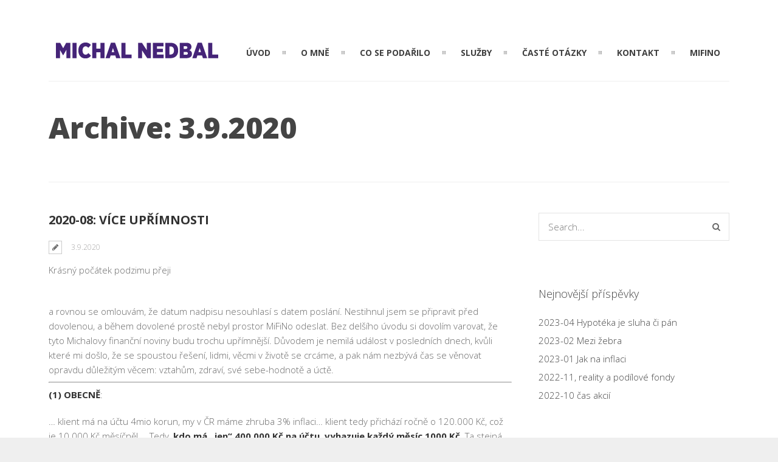

--- FILE ---
content_type: text/html; charset=UTF-8
request_url: https://michalnedbal.cz/2020/09/
body_size: 11186
content:
<!DOCTYPE html>
<html lang="cs">
	<head>
	<meta charset="UTF-8">		
	<!-- mobile meta tag -->
			
		<meta name="viewport" content="width=device-width, initial-scale=1, maximum-scale=1">
	
	<title>Michal Nedbal  &raquo; 2020 &raquo; Září</title>	
	
	<!-- Custom Favicon -->
	<link rel="icon" type="image/png" href="http://michalnedbal.cz/wp-content/uploads/2018/02/MICHAL-NEDBAL_favicon.png" />			
				
	<link rel="profile" href="http://gmpg.org/xfn/11">
	<link rel="pingback" href="https://michalnedbal.cz/xmlrpc.php">

	<meta name='robots' content='max-image-preview:large' />
<link rel='dns-prefetch' href='//fonts.googleapis.com' />
<link rel="alternate" type="application/rss+xml" title="Michal Nedbal &raquo; RSS zdroj" href="https://michalnedbal.cz/feed/" />
<script type="text/javascript">
window._wpemojiSettings = {"baseUrl":"https:\/\/s.w.org\/images\/core\/emoji\/14.0.0\/72x72\/","ext":".png","svgUrl":"https:\/\/s.w.org\/images\/core\/emoji\/14.0.0\/svg\/","svgExt":".svg","source":{"concatemoji":"https:\/\/michalnedbal.cz\/wp-includes\/js\/wp-emoji-release.min.js?ver=6.2.8"}};
/*! This file is auto-generated */
!function(e,a,t){var n,r,o,i=a.createElement("canvas"),p=i.getContext&&i.getContext("2d");function s(e,t){p.clearRect(0,0,i.width,i.height),p.fillText(e,0,0);e=i.toDataURL();return p.clearRect(0,0,i.width,i.height),p.fillText(t,0,0),e===i.toDataURL()}function c(e){var t=a.createElement("script");t.src=e,t.defer=t.type="text/javascript",a.getElementsByTagName("head")[0].appendChild(t)}for(o=Array("flag","emoji"),t.supports={everything:!0,everythingExceptFlag:!0},r=0;r<o.length;r++)t.supports[o[r]]=function(e){if(p&&p.fillText)switch(p.textBaseline="top",p.font="600 32px Arial",e){case"flag":return s("\ud83c\udff3\ufe0f\u200d\u26a7\ufe0f","\ud83c\udff3\ufe0f\u200b\u26a7\ufe0f")?!1:!s("\ud83c\uddfa\ud83c\uddf3","\ud83c\uddfa\u200b\ud83c\uddf3")&&!s("\ud83c\udff4\udb40\udc67\udb40\udc62\udb40\udc65\udb40\udc6e\udb40\udc67\udb40\udc7f","\ud83c\udff4\u200b\udb40\udc67\u200b\udb40\udc62\u200b\udb40\udc65\u200b\udb40\udc6e\u200b\udb40\udc67\u200b\udb40\udc7f");case"emoji":return!s("\ud83e\udef1\ud83c\udffb\u200d\ud83e\udef2\ud83c\udfff","\ud83e\udef1\ud83c\udffb\u200b\ud83e\udef2\ud83c\udfff")}return!1}(o[r]),t.supports.everything=t.supports.everything&&t.supports[o[r]],"flag"!==o[r]&&(t.supports.everythingExceptFlag=t.supports.everythingExceptFlag&&t.supports[o[r]]);t.supports.everythingExceptFlag=t.supports.everythingExceptFlag&&!t.supports.flag,t.DOMReady=!1,t.readyCallback=function(){t.DOMReady=!0},t.supports.everything||(n=function(){t.readyCallback()},a.addEventListener?(a.addEventListener("DOMContentLoaded",n,!1),e.addEventListener("load",n,!1)):(e.attachEvent("onload",n),a.attachEvent("onreadystatechange",function(){"complete"===a.readyState&&t.readyCallback()})),(e=t.source||{}).concatemoji?c(e.concatemoji):e.wpemoji&&e.twemoji&&(c(e.twemoji),c(e.wpemoji)))}(window,document,window._wpemojiSettings);
</script>
<style type="text/css">
img.wp-smiley,
img.emoji {
	display: inline !important;
	border: none !important;
	box-shadow: none !important;
	height: 1em !important;
	width: 1em !important;
	margin: 0 0.07em !important;
	vertical-align: -0.1em !important;
	background: none !important;
	padding: 0 !important;
}
</style>
	<link rel='stylesheet' id='wp-block-library-css' href='https://michalnedbal.cz/wp-includes/css/dist/block-library/style.min.css?ver=6.2.8' type='text/css' media='all' />
<link rel='stylesheet' id='classic-theme-styles-css' href='https://michalnedbal.cz/wp-includes/css/classic-themes.min.css?ver=6.2.8' type='text/css' media='all' />
<style id='global-styles-inline-css' type='text/css'>
body{--wp--preset--color--black: #000000;--wp--preset--color--cyan-bluish-gray: #abb8c3;--wp--preset--color--white: #ffffff;--wp--preset--color--pale-pink: #f78da7;--wp--preset--color--vivid-red: #cf2e2e;--wp--preset--color--luminous-vivid-orange: #ff6900;--wp--preset--color--luminous-vivid-amber: #fcb900;--wp--preset--color--light-green-cyan: #7bdcb5;--wp--preset--color--vivid-green-cyan: #00d084;--wp--preset--color--pale-cyan-blue: #8ed1fc;--wp--preset--color--vivid-cyan-blue: #0693e3;--wp--preset--color--vivid-purple: #9b51e0;--wp--preset--gradient--vivid-cyan-blue-to-vivid-purple: linear-gradient(135deg,rgba(6,147,227,1) 0%,rgb(155,81,224) 100%);--wp--preset--gradient--light-green-cyan-to-vivid-green-cyan: linear-gradient(135deg,rgb(122,220,180) 0%,rgb(0,208,130) 100%);--wp--preset--gradient--luminous-vivid-amber-to-luminous-vivid-orange: linear-gradient(135deg,rgba(252,185,0,1) 0%,rgba(255,105,0,1) 100%);--wp--preset--gradient--luminous-vivid-orange-to-vivid-red: linear-gradient(135deg,rgba(255,105,0,1) 0%,rgb(207,46,46) 100%);--wp--preset--gradient--very-light-gray-to-cyan-bluish-gray: linear-gradient(135deg,rgb(238,238,238) 0%,rgb(169,184,195) 100%);--wp--preset--gradient--cool-to-warm-spectrum: linear-gradient(135deg,rgb(74,234,220) 0%,rgb(151,120,209) 20%,rgb(207,42,186) 40%,rgb(238,44,130) 60%,rgb(251,105,98) 80%,rgb(254,248,76) 100%);--wp--preset--gradient--blush-light-purple: linear-gradient(135deg,rgb(255,206,236) 0%,rgb(152,150,240) 100%);--wp--preset--gradient--blush-bordeaux: linear-gradient(135deg,rgb(254,205,165) 0%,rgb(254,45,45) 50%,rgb(107,0,62) 100%);--wp--preset--gradient--luminous-dusk: linear-gradient(135deg,rgb(255,203,112) 0%,rgb(199,81,192) 50%,rgb(65,88,208) 100%);--wp--preset--gradient--pale-ocean: linear-gradient(135deg,rgb(255,245,203) 0%,rgb(182,227,212) 50%,rgb(51,167,181) 100%);--wp--preset--gradient--electric-grass: linear-gradient(135deg,rgb(202,248,128) 0%,rgb(113,206,126) 100%);--wp--preset--gradient--midnight: linear-gradient(135deg,rgb(2,3,129) 0%,rgb(40,116,252) 100%);--wp--preset--duotone--dark-grayscale: url('#wp-duotone-dark-grayscale');--wp--preset--duotone--grayscale: url('#wp-duotone-grayscale');--wp--preset--duotone--purple-yellow: url('#wp-duotone-purple-yellow');--wp--preset--duotone--blue-red: url('#wp-duotone-blue-red');--wp--preset--duotone--midnight: url('#wp-duotone-midnight');--wp--preset--duotone--magenta-yellow: url('#wp-duotone-magenta-yellow');--wp--preset--duotone--purple-green: url('#wp-duotone-purple-green');--wp--preset--duotone--blue-orange: url('#wp-duotone-blue-orange');--wp--preset--font-size--small: 13px;--wp--preset--font-size--medium: 20px;--wp--preset--font-size--large: 36px;--wp--preset--font-size--x-large: 42px;--wp--preset--spacing--20: 0.44rem;--wp--preset--spacing--30: 0.67rem;--wp--preset--spacing--40: 1rem;--wp--preset--spacing--50: 1.5rem;--wp--preset--spacing--60: 2.25rem;--wp--preset--spacing--70: 3.38rem;--wp--preset--spacing--80: 5.06rem;--wp--preset--shadow--natural: 6px 6px 9px rgba(0, 0, 0, 0.2);--wp--preset--shadow--deep: 12px 12px 50px rgba(0, 0, 0, 0.4);--wp--preset--shadow--sharp: 6px 6px 0px rgba(0, 0, 0, 0.2);--wp--preset--shadow--outlined: 6px 6px 0px -3px rgba(255, 255, 255, 1), 6px 6px rgba(0, 0, 0, 1);--wp--preset--shadow--crisp: 6px 6px 0px rgba(0, 0, 0, 1);}:where(.is-layout-flex){gap: 0.5em;}body .is-layout-flow > .alignleft{float: left;margin-inline-start: 0;margin-inline-end: 2em;}body .is-layout-flow > .alignright{float: right;margin-inline-start: 2em;margin-inline-end: 0;}body .is-layout-flow > .aligncenter{margin-left: auto !important;margin-right: auto !important;}body .is-layout-constrained > .alignleft{float: left;margin-inline-start: 0;margin-inline-end: 2em;}body .is-layout-constrained > .alignright{float: right;margin-inline-start: 2em;margin-inline-end: 0;}body .is-layout-constrained > .aligncenter{margin-left: auto !important;margin-right: auto !important;}body .is-layout-constrained > :where(:not(.alignleft):not(.alignright):not(.alignfull)){max-width: var(--wp--style--global--content-size);margin-left: auto !important;margin-right: auto !important;}body .is-layout-constrained > .alignwide{max-width: var(--wp--style--global--wide-size);}body .is-layout-flex{display: flex;}body .is-layout-flex{flex-wrap: wrap;align-items: center;}body .is-layout-flex > *{margin: 0;}:where(.wp-block-columns.is-layout-flex){gap: 2em;}.has-black-color{color: var(--wp--preset--color--black) !important;}.has-cyan-bluish-gray-color{color: var(--wp--preset--color--cyan-bluish-gray) !important;}.has-white-color{color: var(--wp--preset--color--white) !important;}.has-pale-pink-color{color: var(--wp--preset--color--pale-pink) !important;}.has-vivid-red-color{color: var(--wp--preset--color--vivid-red) !important;}.has-luminous-vivid-orange-color{color: var(--wp--preset--color--luminous-vivid-orange) !important;}.has-luminous-vivid-amber-color{color: var(--wp--preset--color--luminous-vivid-amber) !important;}.has-light-green-cyan-color{color: var(--wp--preset--color--light-green-cyan) !important;}.has-vivid-green-cyan-color{color: var(--wp--preset--color--vivid-green-cyan) !important;}.has-pale-cyan-blue-color{color: var(--wp--preset--color--pale-cyan-blue) !important;}.has-vivid-cyan-blue-color{color: var(--wp--preset--color--vivid-cyan-blue) !important;}.has-vivid-purple-color{color: var(--wp--preset--color--vivid-purple) !important;}.has-black-background-color{background-color: var(--wp--preset--color--black) !important;}.has-cyan-bluish-gray-background-color{background-color: var(--wp--preset--color--cyan-bluish-gray) !important;}.has-white-background-color{background-color: var(--wp--preset--color--white) !important;}.has-pale-pink-background-color{background-color: var(--wp--preset--color--pale-pink) !important;}.has-vivid-red-background-color{background-color: var(--wp--preset--color--vivid-red) !important;}.has-luminous-vivid-orange-background-color{background-color: var(--wp--preset--color--luminous-vivid-orange) !important;}.has-luminous-vivid-amber-background-color{background-color: var(--wp--preset--color--luminous-vivid-amber) !important;}.has-light-green-cyan-background-color{background-color: var(--wp--preset--color--light-green-cyan) !important;}.has-vivid-green-cyan-background-color{background-color: var(--wp--preset--color--vivid-green-cyan) !important;}.has-pale-cyan-blue-background-color{background-color: var(--wp--preset--color--pale-cyan-blue) !important;}.has-vivid-cyan-blue-background-color{background-color: var(--wp--preset--color--vivid-cyan-blue) !important;}.has-vivid-purple-background-color{background-color: var(--wp--preset--color--vivid-purple) !important;}.has-black-border-color{border-color: var(--wp--preset--color--black) !important;}.has-cyan-bluish-gray-border-color{border-color: var(--wp--preset--color--cyan-bluish-gray) !important;}.has-white-border-color{border-color: var(--wp--preset--color--white) !important;}.has-pale-pink-border-color{border-color: var(--wp--preset--color--pale-pink) !important;}.has-vivid-red-border-color{border-color: var(--wp--preset--color--vivid-red) !important;}.has-luminous-vivid-orange-border-color{border-color: var(--wp--preset--color--luminous-vivid-orange) !important;}.has-luminous-vivid-amber-border-color{border-color: var(--wp--preset--color--luminous-vivid-amber) !important;}.has-light-green-cyan-border-color{border-color: var(--wp--preset--color--light-green-cyan) !important;}.has-vivid-green-cyan-border-color{border-color: var(--wp--preset--color--vivid-green-cyan) !important;}.has-pale-cyan-blue-border-color{border-color: var(--wp--preset--color--pale-cyan-blue) !important;}.has-vivid-cyan-blue-border-color{border-color: var(--wp--preset--color--vivid-cyan-blue) !important;}.has-vivid-purple-border-color{border-color: var(--wp--preset--color--vivid-purple) !important;}.has-vivid-cyan-blue-to-vivid-purple-gradient-background{background: var(--wp--preset--gradient--vivid-cyan-blue-to-vivid-purple) !important;}.has-light-green-cyan-to-vivid-green-cyan-gradient-background{background: var(--wp--preset--gradient--light-green-cyan-to-vivid-green-cyan) !important;}.has-luminous-vivid-amber-to-luminous-vivid-orange-gradient-background{background: var(--wp--preset--gradient--luminous-vivid-amber-to-luminous-vivid-orange) !important;}.has-luminous-vivid-orange-to-vivid-red-gradient-background{background: var(--wp--preset--gradient--luminous-vivid-orange-to-vivid-red) !important;}.has-very-light-gray-to-cyan-bluish-gray-gradient-background{background: var(--wp--preset--gradient--very-light-gray-to-cyan-bluish-gray) !important;}.has-cool-to-warm-spectrum-gradient-background{background: var(--wp--preset--gradient--cool-to-warm-spectrum) !important;}.has-blush-light-purple-gradient-background{background: var(--wp--preset--gradient--blush-light-purple) !important;}.has-blush-bordeaux-gradient-background{background: var(--wp--preset--gradient--blush-bordeaux) !important;}.has-luminous-dusk-gradient-background{background: var(--wp--preset--gradient--luminous-dusk) !important;}.has-pale-ocean-gradient-background{background: var(--wp--preset--gradient--pale-ocean) !important;}.has-electric-grass-gradient-background{background: var(--wp--preset--gradient--electric-grass) !important;}.has-midnight-gradient-background{background: var(--wp--preset--gradient--midnight) !important;}.has-small-font-size{font-size: var(--wp--preset--font-size--small) !important;}.has-medium-font-size{font-size: var(--wp--preset--font-size--medium) !important;}.has-large-font-size{font-size: var(--wp--preset--font-size--large) !important;}.has-x-large-font-size{font-size: var(--wp--preset--font-size--x-large) !important;}
.wp-block-navigation a:where(:not(.wp-element-button)){color: inherit;}
:where(.wp-block-columns.is-layout-flex){gap: 2em;}
.wp-block-pullquote{font-size: 1.5em;line-height: 1.6;}
</style>
<link rel='stylesheet' id='contact-form-7-css' href='https://michalnedbal.cz/wp-content/plugins/contact-form-7/includes/css/styles.css?ver=5.0' type='text/css' media='all' />
<link rel='stylesheet' id='rs-plugin-settings-css' href='https://michalnedbal.cz/wp-content/plugins/revslider/public/assets/css/settings.css?ver=5.4.7.1' type='text/css' media='all' />
<style id='rs-plugin-settings-inline-css' type='text/css'>
#rs-demo-id {}
</style>
<link rel='stylesheet' id='dt-delicious-font-css' href='//fonts.googleapis.com/css?family=Open+Sans%3A300italic%2C400%2C300%2C600%2C700%2C800&#038;ver=6.2.8' type='text/css' media='all' />
<link rel='stylesheet' id='dt-default-style-css' href='https://michalnedbal.cz/wp-content/themes/patti/style.css?ver=6.2.8' type='text/css' media='all' />
<style id='dt-default-style-inline-css' type='text/css'>
#footer a:hover,#header-social li a:hover,.wrap ul.wrap-nav > li a:hover,.wrap ul.wrap-nav li.current > a,#toggle-view li.activated h3,.authorp h2 a:hover,.comment a:hover,.customlist li i,.dark-header ul#mainnav li a.current-menu-item,.dark-header ul#mainnav li a:active,.dark-header ul#mainnav li a:hover,.dark-header ul#mainnav li ul li a:hover,.thin-fill .dt-service-icon i,.dark-header ul#mainnav li ul li ul li a:hover,.dark-header ul#mainnav li>a.sf-with-ul:active,.dark-header ul#mainnav>li.item-active>a,.dark-header ul#mainnav>li>a.sf-with-ul:hover,.nav-btn:hover,.next-prev-posts a:hover,.portfolio h3 a:hover,.post-content h1 a:hover,.no-fill .dt-service-icon i,.service-item i,.share-options a:hover,.sidebar-post span a,.team-social a:hover,.testimonial-name,.toggle-minus,.tweet_time a:hover,.widget a:hover,.widget-tweet-text a,.wrapper-service i,a,a.tweet_action:hover,h1.masonry-title a:hover,h3.masonry-title a:hover,html .wpb_accordion .wpb_accordion_wrapper .ui-state-active .ui-icon,html .wpb_accordion .wpb_accordion_wrapper .ui-state-active a,html h4.wpb_toggle.wpb_toggle_title_active:after,html h4.wpb_toggle_title_active,ul#mainnav li ul li a:hover,ul#mainnav li ul li ul li a:hover,ul#mainnav>li.current>a span,ul#mainnav>li.highlighted-state>a span,ul.tags a:hover{color:#452478}.dt-service-item:hover,.featured-column .column-shadow,.featured-column .package-title,.pagenav a:hover,.skillbar-bar,.tags ul li a:hover,.widget .tagcloud a:hover,a.comment-reply-link:hover,div.jp-play-bar,div.jp-volume-bar-value,h1.section-title:after,span.current-menu-item,.bold-fill .dt-service-icon i,ul#filters li.selected a{background:#452478}.team-text h3 span,ul#mainnav>li.current>a span,ul#mainnav>li.highlighted-state>a span{border-bottom:1px solid #452478}.dark-header ul#mainnav>li>a:hover>span{border-bottom:1px solid #452478!important}.dt-service-item:hover,.pagenav a:hover,span.current-menu-item,ul#filters li a.selected,ul#filters li a:hover{border:1px solid #452478}ul#social li a:hover{border-color:#452478}ul.tabs li.active{border-top:2px solid #452478}#spinner:before{border-top-color:#452478;border-left-color:#452478;border-right-color:#452478}.featured-column .package-title{border-bottom:3px solid #452478}html .wpb_content_element .wpb_tabs_nav li.ui-state-active{border-top:2px solid #452478}html .wpb_tour.wpb_content_element .wpb_tour_tabs_wrapper .wpb_tabs_nav li.ui-state-active{border-left:2px solid #452478}.thin-fill .dt-service-icon i{border: 1px solid #452478}
html body {background: #efefef;}#wrapper {background: #ffffff;}#header {background: #ffffff;}#footer {background: #ffffff;}body { background: #efefef; }
.map-wrapper [id^="google_map_"], .portfolio li a img, .team-member img, .post-masonry a img, .client-item img, iframe{-webkit-filter: grayscale(100%); -moz-filter: grayscale(100%); -ms-filter: grayscale(100%); -o-filter: grayscale(100%); filter: grayscale(100%); filter: gray; filter: url(data:image/svg+xml;utf8,<svg xmlns='http://www.w3.org/2000/svg'><filter id='grayscale'><feColorMatrix type='matrix' values='0.3333 0.3333 0.3333 0 0 0.3333 0.3333 0.3333 0 0 0.3333 0.3333 0.3333 0 0 0 0 0 1 0'/></filter></svg>#grayscale); }
#header { padding-top: 55px; padding-bottom: 25px;  }
</style>
<link rel='stylesheet' id='dt-prettyphoto-lightbox-css' href='https://michalnedbal.cz/wp-content/themes/patti/css/prettyPhoto.css?ver=6.2.8' type='text/css' media='all' />
<link rel='stylesheet' id='dt-superfish-css' href='https://michalnedbal.cz/wp-content/themes/patti/css/superfish.css?ver=6.2.8' type='text/css' media='all' />
<link rel='stylesheet' id='dt-font-awesome-css' href='https://michalnedbal.cz/wp-content/themes/patti/framework/fonts/font-awesome/css/font-awesome.css?ver=6.2.8' type='text/css' media='all' />
<link rel='stylesheet' id='dt-audioplayer-css' href='https://michalnedbal.cz/wp-content/themes/patti/css/audioplayer.css?ver=6.2.8' type='text/css' media='all' />
<link rel='stylesheet' id='dt-owl-carousel-css' href='https://michalnedbal.cz/wp-content/themes/patti/css/owl.carousel.css?ver=6.2.8' type='text/css' media='all' />
<link rel='stylesheet' id='extend-composer-css' href='https://michalnedbal.cz/wp-content/themes/patti/css/extend-composer.css?ver=6.2.8' type='text/css' media='all' />
<link rel='stylesheet' id='dt-responsive-css' href='https://michalnedbal.cz/wp-content/themes/patti/css/responsive.css?ver=6.2.8' type='text/css' media='all' />
<link rel='stylesheet' id='dt-fluid-css' href='https://michalnedbal.cz/wp-content/themes/patti/css/fluid.css?ver=6.2.8' type='text/css' media='all' />
<link rel='stylesheet' id='bsf-Defaults-css' href='https://michalnedbal.cz/wp-content/uploads/smile_fonts/Defaults/Defaults.css?ver=6.2.8' type='text/css' media='all' />
<link rel='stylesheet' id='redux-google-fonts-smof_data-css' href='https://fonts.googleapis.com/css?family=Open+Sans%3A300%2C700%2C400%2C800&#038;subset=latin-ext&#038;ver=1519985405' type='text/css' media='all' />
<script type='text/javascript' src='https://michalnedbal.cz/wp-includes/js/jquery/jquery.min.js?ver=3.6.4' id='jquery-core-js'></script>
<script type='text/javascript' src='https://michalnedbal.cz/wp-includes/js/jquery/jquery-migrate.min.js?ver=3.4.0' id='jquery-migrate-js'></script>
<script type='text/javascript' src='https://michalnedbal.cz/wp-content/plugins/revslider/public/assets/js/jquery.themepunch.tools.min.js?ver=5.4.7.1' id='tp-tools-js'></script>
<script type='text/javascript' src='https://michalnedbal.cz/wp-content/plugins/revslider/public/assets/js/jquery.themepunch.revolution.min.js?ver=5.4.7.1' id='revmin-js'></script>
<script type='text/javascript' src='https://michalnedbal.cz/wp-content/themes/patti/js/jquery.queryloader2.js?ver=1.0' id='dt-qloader-js'></script>
<script type='text/javascript' id='dt-custom-loader-js-extra'>
/* <![CDATA[ */
var dt_loader = {"bcolor":"#452478"};
/* ]]> */
</script>
<script type='text/javascript' src='https://michalnedbal.cz/wp-content/themes/patti/js/custom/custom-loader.js?ver=1.0' id='dt-custom-loader-js'></script>
<script type='text/javascript' src='https://michalnedbal.cz/wp-content/themes/patti/js/scripts-top.js?ver=6.2.8' id='dt-scripts-top-js'></script>
<script type='text/javascript' src='https://michalnedbal.cz/wp-content/themes/patti/js/jquery.nav.js?ver=2.2.0' id='dt-nav-js'></script>
<script type='text/javascript' src='https://michalnedbal.cz/wp-content/themes/patti/js/custom/custom-responsive-nav.js?ver=6.2.8' id='dt-custom-responsive-nav-js'></script>
<script type='text/javascript' id='dt-custom-navscroll-js-extra'>
/* <![CDATA[ */
var dt_styles = {"header_bg":"255,255,255","header_scroll_opacity":"90","default_color":"#ffffff","logo_width":"286","logo_height":"53","init_pt":"55","init_pb":"25","scroll_pt":"15","scroll_pb":"15","scrolling_effect":"1","mainlogosrc":"http:\/\/michalnedbal.cz\/wp-content\/uploads\/2018\/02\/MICHAL-NEDBAL_logo.png","alternativelogosrc":"","alternativelogo":"0","svglogo":""};
/* ]]> */
</script>
<script type='text/javascript' src='https://michalnedbal.cz/wp-content/themes/patti/js/custom/custom-navscroll.js?ver=1.0' id='dt-custom-navscroll-js'></script>
<link rel="https://api.w.org/" href="https://michalnedbal.cz/wp-json/" /><link rel="EditURI" type="application/rsd+xml" title="RSD" href="https://michalnedbal.cz/xmlrpc.php?rsd" />
<link rel="wlwmanifest" type="application/wlwmanifest+xml" href="https://michalnedbal.cz/wp-includes/wlwmanifest.xml" />
<meta name="generator" content="WordPress 6.2.8" />
<meta name="generator" content="Powered by WPBakery Page Builder - drag and drop page builder for WordPress."/>
<!--[if lte IE 9]><link rel="stylesheet" type="text/css" href="https://michalnedbal.cz/wp-content/plugins/js_composer/assets/css/vc_lte_ie9.min.css" media="screen"><![endif]--><meta name="generator" content="Powered by Slider Revolution 5.4.7.1 - responsive, Mobile-Friendly Slider Plugin for WordPress with comfortable drag and drop interface." />
<link rel="icon" href="https://michalnedbal.cz/wp-content/uploads/2018/02/MICHAL-NEDBAL_favicon.png" sizes="32x32" />
<link rel="icon" href="https://michalnedbal.cz/wp-content/uploads/2018/02/MICHAL-NEDBAL_favicon.png" sizes="192x192" />
<link rel="apple-touch-icon" href="https://michalnedbal.cz/wp-content/uploads/2018/02/MICHAL-NEDBAL_favicon.png" />
<meta name="msapplication-TileImage" content="https://michalnedbal.cz/wp-content/uploads/2018/02/MICHAL-NEDBAL_favicon.png" />

<!-- BEGIN GADWP v5.3.3 Universal Analytics - https://exactmetrics.com/ -->
<script>
(function(i,s,o,g,r,a,m){i['GoogleAnalyticsObject']=r;i[r]=i[r]||function(){
	(i[r].q=i[r].q||[]).push(arguments)},i[r].l=1*new Date();a=s.createElement(o),
	m=s.getElementsByTagName(o)[0];a.async=1;a.src=g;m.parentNode.insertBefore(a,m)
})(window,document,'script','https://www.google-analytics.com/analytics.js','ga');
  ga('create', 'UA-119192069-1', 'auto');
  ga('send', 'pageview');
</script>
<!-- END GADWP Universal Analytics -->
<script type="text/javascript">function setREVStartSize(e){									
						try{ e.c=jQuery(e.c);var i=jQuery(window).width(),t=9999,r=0,n=0,l=0,f=0,s=0,h=0;
							if(e.responsiveLevels&&(jQuery.each(e.responsiveLevels,function(e,f){f>i&&(t=r=f,l=e),i>f&&f>r&&(r=f,n=e)}),t>r&&(l=n)),f=e.gridheight[l]||e.gridheight[0]||e.gridheight,s=e.gridwidth[l]||e.gridwidth[0]||e.gridwidth,h=i/s,h=h>1?1:h,f=Math.round(h*f),"fullscreen"==e.sliderLayout){var u=(e.c.width(),jQuery(window).height());if(void 0!=e.fullScreenOffsetContainer){var c=e.fullScreenOffsetContainer.split(",");if (c) jQuery.each(c,function(e,i){u=jQuery(i).length>0?u-jQuery(i).outerHeight(!0):u}),e.fullScreenOffset.split("%").length>1&&void 0!=e.fullScreenOffset&&e.fullScreenOffset.length>0?u-=jQuery(window).height()*parseInt(e.fullScreenOffset,0)/100:void 0!=e.fullScreenOffset&&e.fullScreenOffset.length>0&&(u-=parseInt(e.fullScreenOffset,0))}f=u}else void 0!=e.minHeight&&f<e.minHeight&&(f=e.minHeight);e.c.closest(".rev_slider_wrapper").css({height:f})					
						}catch(d){console.log("Failure at Presize of Slider:"+d)}						
					};</script>
<style type="text/css" title="dynamic-css" class="options-output">html body{font-family:"Open Sans";line-height:24px;font-weight:300;font-style:normal;color:#686868;font-size:15px;}html ul#mainnav li a{font-family:"Open Sans";line-height:25px;font-weight:700;font-style:normal;color:#404040;font-size:14px;}.wrap ul.wrap-nav > li a{font-family:"Open Sans";line-height:32px;font-weight:400;font-style:normal;color:#ffffff;font-size:28px;}html h1{font-family:"Open Sans";line-height:36px;font-weight:300;font-style:normal;color:#444444;font-size:28px;}html h2{font-family:"Open Sans";line-height:32px;font-weight:800;font-style:normal;color:#444444;font-size:24px;}html h3{font-family:"Open Sans";line-height:24px;font-weight:300;font-style:normal;color:#444444;font-size:18px;}html h4{font-family:"Open Sans";line-height:22px;font-weight:300;font-style:normal;color:#444444;font-size:16px;}html h5{font-family:"Open Sans";line-height:20px;font-weight:300;font-style:normal;color:#444444;font-size:14px;}html h6{font-family:"Open Sans";line-height:20px;font-weight:300;font-style:normal;color:#444444;font-size:13px;}</style><noscript><style type="text/css"> .wpb_animate_when_almost_visible { opacity: 1; }</style></noscript>			

	
		

	</head>
	
<body class="archive date wide-layout wpb-js-composer js-comp-ver-5.4.5 vc_responsive">

	<!-- preloader-->
	<div id="qLoverlay"></div>

	
	<header id="header" class="solid-header">
		<div class="centered-wrapper">

	
			<div class="percent-one-fourth no-fullscreen-menu">
				<div class="logo">
									<a href="https://michalnedbal.cz" title="Michal Nedbal" rel="home"><img src="http://michalnedbal.cz/wp-content/uploads/2018/02/MICHAL-NEDBAL_logo.png" alt="Michal Nedbal" /></a>
					

							
				</div><!--end logo-->
			</div><!--end one-fourth-->
			
				
						<a class="nav-btn "><i class="fa fa-bars"></i></a>
			
					

			 

			<div class="percent-three-fourth column-last">		

				<div id="regular-navigation">
					
				

											

									<div class="flags_language_selector "></div>
					
	
				</div>
							

				<nav id="navigation" class="light-header">
					<div class="menu-patti-menu-container"><ul id="mainnav" class="sf-menu"><li id="menu-item-173" class="initial menu-item menu-item-type-custom menu-item-object-custom menu-item-home menu-item-173"><a href="http://michalnedbal.cz#uvod">ÚVOD</a></li>
<li id="menu-item-174" class="menu-item menu-item-type-custom menu-item-object-custom menu-item-home menu-item-174"><a href="http://michalnedbal.cz#o-mne">O MNĚ</a></li>
<li id="menu-item-175" class="menu-item menu-item-type-custom menu-item-object-custom menu-item-home menu-item-175"><a href="http://michalnedbal.cz#co-se-podarilo">CO SE PODAŘILO</a></li>
<li id="menu-item-177" class="menu-item menu-item-type-custom menu-item-object-custom menu-item-home menu-item-177"><a href="http://michalnedbal.cz#sluzby">SLUŽBY</a></li>
<li id="menu-item-176" class="menu-item menu-item-type-custom menu-item-object-custom menu-item-home menu-item-176"><a href="http://michalnedbal.cz#caste-otazky">ČASTÉ OTÁZKY</a></li>
<li id="menu-item-179" class="menu-item menu-item-type-custom menu-item-object-custom menu-item-home menu-item-179"><a href="http://michalnedbal.cz#kontakt">KONTAKT</a></li>
<li id="menu-item-178" class="menu-item menu-item-type-custom menu-item-object-custom menu-item-home menu-item-178"><a href="http://michalnedbal.cz#mifino">MIFINO</a></li>
</ul></div>				</nav><!--end navigation-->	

			</div><!--end three-fourth-->
			<div class="clear"></div>
		</div><!--end centered-wrapper-->

		
	</header>		
	
	<div id="wrapper">	
		
	<div class="menu-fixer"></div>
				
	<div class="centered-wrapper">
			<div class="page-title-subtitle">
							
															<h2>Archive: 3.9.2020</h2>

							
		</div>
			</div>	

			
					
	<div class="centered-wrapper">
		<section class="percent-blog begin-content sidebar-right">
					<div class="blog-page">
			
<article id="post-1244" class="post post-masonry post-1244 type-post status-publish format-standard hentry category-mifino tag-cas tag-cnb tag-ethereum tag-feedly tag-golden-gate-cz-a-s tag-hypoteky tag-investice tag-krize tag-kryptomeny tag-nemovitosti tag-podilove-fondy tag-uprimnost tag-zlato">

	
	<div class="post-content">
		
						<h3 class="masonry-title entry-title">
				<a href="https://michalnedbal.cz/mifino/2020-08-vice-uprimnosti/" rel="bookmark" title="Permanent Link to 2020-08: více upřímnosti">2020-08: více upřímnosti</a>
			</h3>
						
		<span class="post-meta">
		<i class="for-sticky fa fa-exclamation"></i><i class="fa fa-pencil"></i>
		<em class="post_date date updated">3.9.2020</em>		</span>			
		<div class="clear"></div>
	
		<div>Krásný počátek podzimu přeji</div>
<div></div>
<p>&nbsp;</p>
<div>a rovnou se omlouvám, že datum nadpisu nesouhlasí s datem poslání. Nestihnul jsem se připravit před dovolenou, a během dovolené prostě nebyl prostor MiFiNo odeslat. Bez delšího úvodu si dovolím varovat, že tyto Michalovy finanční noviny budu trochu upřímnější. Důvodem je nemilá událost v posledních dnech, kvůli které mi došlo, že se spoustou řešení, lidmi, věcmi v životě se crcáme, a pak nám nezbývá čas se věnovat opravdu důležitým věcem: vztahům, zdraví, své sebe-hodnotě a úctě.</div>
<div></div>
<div class="gmail_quote">
<div dir="ltr">
<div dir="ltr">
<div dir="ltr">
<div dir="ltr">
<hr />
<div>
<div>
<p><strong>(1) OBECNĚ</strong>:</p>
</div>
</div>
</div>
</div>
</div>
</div>
</div>
<p>&#8230; klient má na účtu 4mio korun, my v ČR máme zhruba 3% inflaci&#8230; klient tedy přichází ročně o 120.000 Kč, což je 10.000 Kč měsíčně! &#8230; Tedy, <strong>kdo má &#8222;jen&#8220; 400.000 Kč na účtu, vyhazuje každý měsíc 1000 Kč</strong>. Ta stejná tisícovka v drahých kovech nejenže zůstane, ale ještě vám vydělává. Stavebka a penzijka v různých podobách nakupují státní dluhopisy a ty mají výnos kolem 2 %, takže reálně taky prodělávají (po odečtení inflace).</p>
<div>
<div class="post-read-more"> <a href="https://michalnedbal.cz/mifino/2020-08-vice-uprimnosti/" class="more-link">Read More</a></div>
</div>
 
			
				</div><!--end post-content-->
	
</article><!-- #post -->			
										
								
						</div>
		</section>
			
		<aside class="percent-sidebar"><div class="widget">					<form class="search-form" method="get" action="https://michalnedbal.cz/">
						<input type="text" placeholder="Search..." id="s" name="s" value="" />
						<button type="submit" value="Search"><i class="fa fa-search"></i></button>
					</form></div>
		<div class="widget">
		<h3>Nejnovější příspěvky</h3>
		<ul>
											<li>
					<a href="https://michalnedbal.cz/mifino/2023-04-hypoteka-je-sluha-ci-pan/">2023-04 Hypotéka je sluha či pán</a>
									</li>
											<li>
					<a href="https://michalnedbal.cz/mifino/2023-02-mezi-zebra/">2023-02 Mezi žebra</a>
									</li>
											<li>
					<a href="https://michalnedbal.cz/mifino/2023-01-jak-na-inflaci/">2023-01 Jak na inflaci</a>
									</li>
											<li>
					<a href="https://michalnedbal.cz/mifino/2022-11-reality-a-podilove-fondy/">2022-11, reality a podílové fondy</a>
									</li>
											<li>
					<a href="https://michalnedbal.cz/mifino/2022-10-cas-akcii/">2022-10 čas akcií</a>
									</li>
					</ul>

		</div><div class="widget"><h3>Rubriky</h3>
			<ul>
					<li class="cat-item cat-item-49"><a href="https://michalnedbal.cz/category/akce/">Akce</a>
</li>
	<li class="cat-item cat-item-51"><a href="https://michalnedbal.cz/category/itkouzelnik/">ITkouzelník</a>
</li>
	<li class="cat-item cat-item-41"><a href="https://michalnedbal.cz/category/mifino/">MiFiNo</a>
</li>
	<li class="cat-item cat-item-1"><a href="https://michalnedbal.cz/category/nezarazene/">Nezařazené</a>
</li>
	<li class="cat-item cat-item-69"><a href="https://michalnedbal.cz/category/proklienty/">proKlienty</a>
</li>
	<li class="cat-item cat-item-50"><a href="https://michalnedbal.cz/category/zlato/">Zlato</a>
</li>
			</ul>

			</div><div class="widget"><h3>Archivy</h3>
			<ul>
					<li><a href='https://michalnedbal.cz/2023/04/'>Duben 2023</a></li>
	<li><a href='https://michalnedbal.cz/2023/02/'>Únor 2023</a></li>
	<li><a href='https://michalnedbal.cz/2023/01/'>Leden 2023</a></li>
	<li><a href='https://michalnedbal.cz/2022/11/'>Listopad 2022</a></li>
	<li><a href='https://michalnedbal.cz/2022/10/'>Říjen 2022</a></li>
	<li><a href='https://michalnedbal.cz/2022/09/'>Září 2022</a></li>
	<li><a href='https://michalnedbal.cz/2022/07/'>Červenec 2022</a></li>
	<li><a href='https://michalnedbal.cz/2022/06/'>Červen 2022</a></li>
	<li><a href='https://michalnedbal.cz/2022/04/'>Duben 2022</a></li>
	<li><a href='https://michalnedbal.cz/2022/01/'>Leden 2022</a></li>
	<li><a href='https://michalnedbal.cz/2021/12/'>Prosinec 2021</a></li>
	<li><a href='https://michalnedbal.cz/2021/10/'>Říjen 2021</a></li>
	<li><a href='https://michalnedbal.cz/2021/09/'>Září 2021</a></li>
	<li><a href='https://michalnedbal.cz/2021/08/'>Srpen 2021</a></li>
	<li><a href='https://michalnedbal.cz/2021/07/'>Červenec 2021</a></li>
	<li><a href='https://michalnedbal.cz/2021/05/'>Květen 2021</a></li>
	<li><a href='https://michalnedbal.cz/2021/04/'>Duben 2021</a></li>
	<li><a href='https://michalnedbal.cz/2021/03/'>Březen 2021</a></li>
	<li><a href='https://michalnedbal.cz/2021/01/'>Leden 2021</a></li>
	<li><a href='https://michalnedbal.cz/2020/12/'>Prosinec 2020</a></li>
	<li><a href='https://michalnedbal.cz/2020/11/'>Listopad 2020</a></li>
	<li><a href='https://michalnedbal.cz/2020/10/'>Říjen 2020</a></li>
	<li><a href='https://michalnedbal.cz/2020/09/' aria-current="page">Září 2020</a></li>
	<li><a href='https://michalnedbal.cz/2020/07/'>Červenec 2020</a></li>
	<li><a href='https://michalnedbal.cz/2020/06/'>Červen 2020</a></li>
	<li><a href='https://michalnedbal.cz/2020/05/'>Květen 2020</a></li>
	<li><a href='https://michalnedbal.cz/2020/04/'>Duben 2020</a></li>
	<li><a href='https://michalnedbal.cz/2020/03/'>Březen 2020</a></li>
	<li><a href='https://michalnedbal.cz/2020/02/'>Únor 2020</a></li>
	<li><a href='https://michalnedbal.cz/2019/12/'>Prosinec 2019</a></li>
	<li><a href='https://michalnedbal.cz/2019/11/'>Listopad 2019</a></li>
	<li><a href='https://michalnedbal.cz/2019/10/'>Říjen 2019</a></li>
	<li><a href='https://michalnedbal.cz/2019/08/'>Srpen 2019</a></li>
	<li><a href='https://michalnedbal.cz/2019/06/'>Červen 2019</a></li>
	<li><a href='https://michalnedbal.cz/2019/05/'>Květen 2019</a></li>
	<li><a href='https://michalnedbal.cz/2019/04/'>Duben 2019</a></li>
	<li><a href='https://michalnedbal.cz/2019/03/'>Březen 2019</a></li>
	<li><a href='https://michalnedbal.cz/2019/02/'>Únor 2019</a></li>
	<li><a href='https://michalnedbal.cz/2019/01/'>Leden 2019</a></li>
	<li><a href='https://michalnedbal.cz/2018/12/'>Prosinec 2018</a></li>
	<li><a href='https://michalnedbal.cz/2018/11/'>Listopad 2018</a></li>
	<li><a href='https://michalnedbal.cz/2018/10/'>Říjen 2018</a></li>
	<li><a href='https://michalnedbal.cz/2018/08/'>Srpen 2018</a></li>
	<li><a href='https://michalnedbal.cz/2018/07/'>Červenec 2018</a></li>
	<li><a href='https://michalnedbal.cz/2018/06/'>Červen 2018</a></li>
	<li><a href='https://michalnedbal.cz/2018/05/'>Květen 2018</a></li>
	<li><a href='https://michalnedbal.cz/2018/04/'>Duben 2018</a></li>
	<li><a href='https://michalnedbal.cz/2018/03/'>Březen 2018</a></li>
	<li><a href='https://michalnedbal.cz/2018/01/'>Leden 2018</a></li>
	<li><a href='https://michalnedbal.cz/2017/12/'>Prosinec 2017</a></li>
	<li><a href='https://michalnedbal.cz/2017/11/'>Listopad 2017</a></li>
	<li><a href='https://michalnedbal.cz/2017/08/'>Srpen 2017</a></li>
	<li><a href='https://michalnedbal.cz/2017/07/'>Červenec 2017</a></li>
	<li><a href='https://michalnedbal.cz/2017/06/'>Červen 2017</a></li>
			</ul>

			</div><div class="widget"><h3>Štítky</h3><div class="tagcloud"><a href="https://michalnedbal.cz/tag/bitcoin/" class="tag-cloud-link tag-link-48 tag-link-position-1" style="font-size: 19.052631578947pt;" aria-label="bitcoin (16 položek)">bitcoin</a>
<a href="https://michalnedbal.cz/tag/crm/" class="tag-cloud-link tag-link-70 tag-link-position-2" style="font-size: 9.7684210526316pt;" aria-label="CRM (3 položky)">CRM</a>
<a href="https://michalnedbal.cz/tag/dane/" class="tag-cloud-link tag-link-107 tag-link-position-3" style="font-size: 9.7684210526316pt;" aria-label="daně (3 položky)">daně</a>
<a href="https://michalnedbal.cz/tag/deprese/" class="tag-cloud-link tag-link-82 tag-link-position-4" style="font-size: 12.421052631579pt;" aria-label="deprese (5 položek)">deprese</a>
<a href="https://michalnedbal.cz/tag/dluhopisy/" class="tag-cloud-link tag-link-99 tag-link-position-5" style="font-size: 9.7684210526316pt;" aria-label="dluhopisy (3 položky)">dluhopisy</a>
<a href="https://michalnedbal.cz/tag/dluhy/" class="tag-cloud-link tag-link-121 tag-link-position-6" style="font-size: 8pt;" aria-label="dluhy (2 položky)">dluhy</a>
<a href="https://michalnedbal.cz/tag/dluhy-a-zlato/" class="tag-cloud-link tag-link-86 tag-link-position-7" style="font-size: 9.7684210526316pt;" aria-label="dluhy a zlato (3 položky)">dluhy a zlato</a>
<a href="https://michalnedbal.cz/tag/ethereum/" class="tag-cloud-link tag-link-92 tag-link-position-8" style="font-size: 11.242105263158pt;" aria-label="ethereum (4 položky)">ethereum</a>
<a href="https://michalnedbal.cz/tag/forextra/" class="tag-cloud-link tag-link-42 tag-link-position-9" style="font-size: 9.7684210526316pt;" aria-label="forextra (3 položky)">forextra</a>
<a href="https://michalnedbal.cz/tag/golden-gate-cz-a-s/" class="tag-cloud-link tag-link-79 tag-link-position-10" style="font-size: 14.926315789474pt;" aria-label="Golden Gate CZ a.s. (8 položek)">Golden Gate CZ a.s.</a>
<a href="https://michalnedbal.cz/tag/hotovost/" class="tag-cloud-link tag-link-77 tag-link-position-11" style="font-size: 11.242105263158pt;" aria-label="hotovost (4 položky)">hotovost</a>
<a href="https://michalnedbal.cz/tag/hypoteky/" class="tag-cloud-link tag-link-47 tag-link-position-12" style="font-size: 13.452631578947pt;" aria-label="hypotéky (6 položek)">hypotéky</a>
<a href="https://michalnedbal.cz/tag/inflace/" class="tag-cloud-link tag-link-117 tag-link-position-13" style="font-size: 17.284210526316pt;" aria-label="inflace (12 položek)">inflace</a>
<a href="https://michalnedbal.cz/tag/investice/" class="tag-cloud-link tag-link-60 tag-link-position-14" style="font-size: 20.378947368421pt;" aria-label="investice (20 položek)">investice</a>
<a href="https://michalnedbal.cz/tag/jp-morgan/" class="tag-cloud-link tag-link-61 tag-link-position-15" style="font-size: 8pt;" aria-label="JP Morgan (2 položky)">JP Morgan</a>
<a href="https://michalnedbal.cz/tag/karantena/" class="tag-cloud-link tag-link-72 tag-link-position-16" style="font-size: 12.421052631579pt;" aria-label="karanténa (5 položek)">karanténa</a>
<a href="https://michalnedbal.cz/tag/knihy/" class="tag-cloud-link tag-link-55 tag-link-position-17" style="font-size: 9.7684210526316pt;" aria-label="knihy (3 položky)">knihy</a>
<a href="https://michalnedbal.cz/tag/komodity/" class="tag-cloud-link tag-link-110 tag-link-position-18" style="font-size: 13.452631578947pt;" aria-label="komodity (6 položek)">komodity</a>
<a href="https://michalnedbal.cz/tag/koronavirus/" class="tag-cloud-link tag-link-68 tag-link-position-19" style="font-size: 9.7684210526316pt;" aria-label="koronavirus (3 položky)">koronavirus</a>
<a href="https://michalnedbal.cz/tag/krize/" class="tag-cloud-link tag-link-53 tag-link-position-20" style="font-size: 20.378947368421pt;" aria-label="krize (20 položek)">krize</a>
<a href="https://michalnedbal.cz/tag/kryptomeny/" class="tag-cloud-link tag-link-54 tag-link-position-21" style="font-size: 20.084210526316pt;" aria-label="kryptoměny (19 položek)">kryptoměny</a>
<a href="https://michalnedbal.cz/tag/lamael/" class="tag-cloud-link tag-link-109 tag-link-position-22" style="font-size: 9.7684210526316pt;" aria-label="Lamael (3 položky)">Lamael</a>
<a href="https://michalnedbal.cz/tag/melvil/" class="tag-cloud-link tag-link-81 tag-link-position-23" style="font-size: 8pt;" aria-label="Melvil (2 položky)">Melvil</a>
<a href="https://michalnedbal.cz/tag/nabijeni/" class="tag-cloud-link tag-link-56 tag-link-position-24" style="font-size: 9.7684210526316pt;" aria-label="nabíjení (3 položky)">nabíjení</a>
<a href="https://michalnedbal.cz/tag/nemovitosti/" class="tag-cloud-link tag-link-46 tag-link-position-25" style="font-size: 15.663157894737pt;" aria-label="nemovitosti (9 položek)">nemovitosti</a>
<a href="https://michalnedbal.cz/tag/nezamestnanost/" class="tag-cloud-link tag-link-83 tag-link-position-26" style="font-size: 8pt;" aria-label="nezaměstnanost (2 položky)">nezaměstnanost</a>
<a href="https://michalnedbal.cz/tag/penze/" class="tag-cloud-link tag-link-52 tag-link-position-27" style="font-size: 11.242105263158pt;" aria-label="penze (4 položky)">penze</a>
<a href="https://michalnedbal.cz/tag/platina/" class="tag-cloud-link tag-link-45 tag-link-position-28" style="font-size: 9.7684210526316pt;" aria-label="platina (3 položky)">platina</a>
<a href="https://michalnedbal.cz/tag/podilove-fondy/" class="tag-cloud-link tag-link-57 tag-link-position-29" style="font-size: 15.663157894737pt;" aria-label="podílové fondy (9 položek)">podílové fondy</a>
<a href="https://michalnedbal.cz/tag/pozvanka/" class="tag-cloud-link tag-link-64 tag-link-position-30" style="font-size: 12.421052631579pt;" aria-label="pozvánka (5 položek)">pozvánka</a>
<a href="https://michalnedbal.cz/tag/prednaska/" class="tag-cloud-link tag-link-62 tag-link-position-31" style="font-size: 16.842105263158pt;" aria-label="přednáška (11 položek)">přednáška</a>
<a href="https://michalnedbal.cz/tag/ratio/" class="tag-cloud-link tag-link-65 tag-link-position-32" style="font-size: 18.315789473684pt;" aria-label="ratio (14 položek)">ratio</a>
<a href="https://michalnedbal.cz/tag/reforma/" class="tag-cloud-link tag-link-149 tag-link-position-33" style="font-size: 8pt;" aria-label="reforma (2 položky)">reforma</a>
<a href="https://michalnedbal.cz/tag/selsky-rozum/" class="tag-cloud-link tag-link-89 tag-link-position-34" style="font-size: 12.421052631579pt;" aria-label="selský rozum (5 položek)">selský rozum</a>
<a href="https://michalnedbal.cz/tag/skryta-tajemstvi-penez/" class="tag-cloud-link tag-link-78 tag-link-position-35" style="font-size: 9.7684210526316pt;" aria-label="Skrytá tajemství peněz (3 položky)">Skrytá tajemství peněz</a>
<a href="https://michalnedbal.cz/tag/sleva/" class="tag-cloud-link tag-link-58 tag-link-position-36" style="font-size: 13.452631578947pt;" aria-label="sleva (6 položek)">sleva</a>
<a href="https://michalnedbal.cz/tag/spanek/" class="tag-cloud-link tag-link-129 tag-link-position-37" style="font-size: 8pt;" aria-label="spánek (2 položky)">spánek</a>
<a href="https://michalnedbal.cz/tag/stribro/" class="tag-cloud-link tag-link-44 tag-link-position-38" style="font-size: 20.968421052632pt;" aria-label="stříbro (22 položek)">stříbro</a>
<a href="https://michalnedbal.cz/tag/trezor/" class="tag-cloud-link tag-link-84 tag-link-position-39" style="font-size: 9.7684210526316pt;" aria-label="trezor (3 položky)">trezor</a>
<a href="https://michalnedbal.cz/tag/uprimnost/" class="tag-cloud-link tag-link-94 tag-link-position-40" style="font-size: 14.189473684211pt;" aria-label="upřímnost (7 položek)">upřímnost</a>
<a href="https://michalnedbal.cz/tag/vse/" class="tag-cloud-link tag-link-63 tag-link-position-41" style="font-size: 9.7684210526316pt;" aria-label="VŠE (3 položky)">VŠE</a>
<a href="https://michalnedbal.cz/tag/zisk/" class="tag-cloud-link tag-link-136 tag-link-position-42" style="font-size: 13.452631578947pt;" aria-label="zisk (6 položek)">zisk</a>
<a href="https://michalnedbal.cz/tag/zlato/" class="tag-cloud-link tag-link-43 tag-link-position-43" style="font-size: 22pt;" aria-label="zlato (26 položek)">zlato</a>
<a href="https://michalnedbal.cz/tag/cnb/" class="tag-cloud-link tag-link-95 tag-link-position-44" style="font-size: 14.189473684211pt;" aria-label="ČNB (7 položek)">ČNB</a>
<a href="https://michalnedbal.cz/tag/cas/" class="tag-cloud-link tag-link-91 tag-link-position-45" style="font-size: 14.926315789474pt;" aria-label="čas (8 položek)">čas</a></div>
</div></aside>	</div>

	<footer id="footer">		
	
		<div class="centered-wrapper">
			
	
		</div><!--end centered-wrapper-->
		
		
		<div id="bottomfooter"  >		
			<div class="centered-wrapper">	
				<div class="percent-two-third">
										<p>© Michal Nedbal.</p>
									</div><!--end percent-two-third-->

				<div class="percent-one-third column-last">
					<ul id="social">
						<li><a href="http://www.facebook.com/michal.nedbal.16" title="facebook" class="facebook"  target="_blank"><i class="fa fa-facebook"></i></a></li><li><a href="https://cz.linkedin.com/in/michalnedbal" title="linkedin" class="linkedin"  target="_blank"><i class="fa fa-linkedin"></i></a></li>					
					</ul>				
					
				</div><!--end percent-one-third-->
			</div><!--end centered-wrapper-->				
		</div><!--end bottomfooter-->
		
		<a href="#" class="totop"><i class="fa fa-angle-double-up"></i></a>

	</footer><!--end footer-->	
</div><!--end wrapper-->

	<script type='text/javascript' id='contact-form-7-js-extra'>
/* <![CDATA[ */
var wpcf7 = {"apiSettings":{"root":"https:\/\/michalnedbal.cz\/wp-json\/contact-form-7\/v1","namespace":"contact-form-7\/v1"},"recaptcha":{"messages":{"empty":"Potvr\u010fte pros\u00edm, \u017ee nejste robot."}}};
/* ]]> */
</script>
<script type='text/javascript' src='https://michalnedbal.cz/wp-content/plugins/contact-form-7/includes/js/scripts.js?ver=5.0' id='contact-form-7-js'></script>
<script type='text/javascript' src='https://michalnedbal.cz/wp-content/themes/patti/js/jquery.lazyload.js?ver=1.9.3' id='dt-lazyload-js'></script>
<script type='text/javascript' src='https://michalnedbal.cz/wp-content/themes/patti/js/hoverIntent.js?ver=r7' id='dt-hoverintent-js'></script>
<script type='text/javascript' src='https://michalnedbal.cz/wp-content/themes/patti/js/scripts-bottom.js?ver=6.2.8' id='dt-scripts-bottom-js'></script>
<script type='text/javascript' src='https://michalnedbal.cz/wp-content/themes/patti/js/jquery.isotope.min.js?ver=1.0' id='dt-isotope-js'></script>
<script type='text/javascript' id='dt-custom-isotope-portfolio-js-extra'>
/* <![CDATA[ */
var vals = {"grid_manager":"0","grid_very_wide":"7","grid_wide":"5","grid_normal":"5","grid_small":"5","grid_tablet":"3","grid_phone":"2","grid_small_phone":"1","grid_gutter_width":"4"};
/* ]]> */
</script>
<script type='text/javascript' src='https://michalnedbal.cz/wp-content/themes/patti/js/custom/custom-isotope-portfolio.js?ver=1.0' id='dt-custom-isotope-portfolio-js'></script>
<script type='text/javascript' src='https://michalnedbal.cz/wp-content/themes/patti/js/custom/custom-isotope-blog.js?ver=1.0' id='dt-custom-isotope-blog-js'></script>
<script type='text/javascript' id='dt-custom-nav-js-extra'>
/* <![CDATA[ */
var dt_handler = {"curlink":"","scrolloffset":"0","hashtag":"","navspeed":"750"};
/* ]]> */
</script>
<script type='text/javascript' src='https://michalnedbal.cz/wp-content/themes/patti/js/custom/custom-nav.js?ver=1.0' id='dt-custom-nav-js'></script>
<script type='text/javascript' src='https://michalnedbal.cz/wp-content/themes/patti/js/smoothScroll.js?ver=1.2.1' id='dt-smoothscroll-js'></script>
<script type='text/javascript' src='https://michalnedbal.cz/wp-content/themes/patti/js/custom/custom-social.js?ver=6.2.8' id='dt-social-js'></script>
<script type='text/javascript' src='https://michalnedbal.cz/wp-content/themes/patti/js/custom/custom.js?ver=1.0' id='dt-custom-custom-js'></script>

    <!--[if lt IE 9]>
      <script src="https://oss.maxcdn.com/libs/html5shiv/3.7.0/html5shiv.js"></script>
      <script src="https://oss.maxcdn.com/libs/respond.js/1.4.2/respond.min.js"></script>
    <![endif]-->	
</body> 
</html>

--- FILE ---
content_type: text/css
request_url: https://michalnedbal.cz/wp-content/themes/patti/style.css?ver=6.2.8
body_size: 21787
content:
/*-----------------------------------------------------------------------------------

Theme Name: Patti
Theme URI: http://deliciousthemes.com/
Description: Creative / Portfolio One-Page Theme
Author: Madalin Tudose
Author URI: http://deliciousthemes.com/
License: GNU General Public License version 3.0
License URI: http://www.gnu.org/licenses/gpl-3.0.html
Version: 2.9.5.1
*/

/*-----------------------------------------------------------------------------------

	1. CSS Reset & Clearfix
	2. Document Setup (body, common classes, etc)
	3. Columns
	4. Typography
	5. Header
	6. Main Content
	7. Footer
	8. Elements

-----------------------------------------------------------------------------------*/


/*-----------------------------------------------------------------------------------*/
/*	1.	CSS Reset & Clearfix - http://meyerweb.com/eric/tools/css/reset/
/*-----------------------------------------------------------------------------------*/

html, body, div, span, applet, object, iframe,
h1, h2, h3, h4, h5, h6, p, blockquote, pre,
a, abbr, acronym, address, big, cite, code,
del, dfn, em, img, ins, kbd, q, s, samp,
small, strike, strong, sub, sup, tt, var,
b, u, i, center,
dl, dt, dd, ol, ul, li,
fieldset, form, label, legend,
table, caption, tbody, tfoot, thead, tr, th, td,
article, aside, canvas, details, embed, 
figure, figcaption, footer, header, hgroup, 
menu, nav, output, ruby, section, summary,
time, mark, audio, video {
	margin: 0;
	padding: 0;
	border: 0;
	font-size: 100%;
	font: inherit;
	vertical-align: baseline;
}

/* HTML5 display-role reset for older browsers */
article, aside, details, figcaption, figure, 
footer, header, hgroup, menu, nav, section {
	display: block;
}

body {
	line-height: 1;
}

ol, ul {
	list-style: none;
}
	
blockquote, q {
	quotes: none;
}


blockquote:before, blockquote:after,
q:before, q:after {
	content: '';
	content: none;
}

table {
	border-collapse: collapse;
	border-spacing: 0;
}

input,textarea {	
	font:inherit;
	resize:none;
	vertical-align: bottom;
}

video {
	max-width: 100%;
	height: auto;
}

iframe,
embed,
object {
	max-width: 100%;
}

@-ms-viewport{ width: device-width; }

* { _noFocusLine: expression(this.hideFocus=true); } /* Removes dotted lines around links */

.clean {
	position:relative;
	display: block;
	clear: both;
}

.post-masonry .slider-item a img {
	filter: none;
}

* { 
  -moz-box-sizing: border-box; 
  -webkit-box-sizing: border-box; 
  box-sizing: border-box; 
}

/*-----------------------------------------------------------------------------------*/
/*	2.	Document Setup (body, common classes, structure etc)
/*-----------------------------------------------------------------------------------*/


#qLoverlay {
	background-color: #FFF;
	width: 100%;
	height: 100%;
	position: fixed;
	z-index: 20000;
	top: 0;
	left: 0;
}


/* revslider*/

.rev_slider_wrapper .fullwidthabanner, .rev_slider_wrapper .fullwidthabanner ul {
	height: 500px;
}

html .hesperiden .tp-bullet {
    background: rgba(0, 0, 0, 0) !important;
    border: 1px solid #fff !important;
    width: 28px !important;
    height: 6px !important;
    margin-left: 3px;
	text-indent: -9999px;
	border-radius: 0 !important;
	margin-bottom: 0 !important;
    box-sizing: border-box;
}

html .tp-bullets {
	height: 18px;
}

html .hesperiden .tp-bullet:hover,
html .hesperiden .tp-bullet.selected{ 
	background:#fff !important; 
}	

html .hesperiden.tp-bullets:before {
	padding: 0;
}

html .tp-leftarrow.hesperiden {
	background: url(images/slider-arrows.png) no-repeat 0 0 !important;
	width: 47px !important;
	height: 47px !important;
}

html .tp-leftarrow.hesperiden:before, html .tp-rightarrow.hesperiden:before { 
	content: none !important;
}

html .tp-rightarrow.hesperiden {
	background: url(images/slider-arrows.png) no-repeat -47px 0 !important;
	width: 47px !important;
	height: 47px !important;
}

html .tp-arrows.hesperiden:before {
	content: none;
}

html .tp-arrows.hesperiden { 
	-webkit-transition:all 0.2s linear;
    -moz-transition:all 0.2s linear;
    -o-transition:all 0.2s linear;
    transition:all 0.2s linear;	
}

.wpb_revslider_element > p {
	margin: 0;
}

html .tp-bullets {
	opacity: 0.7;
	
	-ms-filter: "progid:DXImageTransform.Microsoft.Alpha(Opacity=70)";
	filter: alpha(opacity=70);
	-moz-opacity: 0.7;
	-webkit-transition:all 0.2s linear;
    -moz-transition:all 0.2s linear;
    -o-transition:all 0.2s linear;
    transition:all 0.2s linear;		
}

html .tp-bullets:hover {
	opacity: 1;
	
	-ms-filter: "progid:DXImageTransform.Microsoft.Alpha(Opacity=100)";
	filter: alpha(opacity=100);
	-moz-opacity: 1;	
}

html .tp-leftarrow.hesperiden:hover, html .tp-rightarrow.hesperiden:hover {
	opacity: 1;
	
	-ms-filter: "progid:DXImageTransform.Microsoft.Alpha(Opacity=100)";
	filter: alpha(opacity=100);
	-moz-opacity: 1;	
}

.hesperiden {
	opacity: 0.7;
	
	-ms-filter: "progid:DXImageTransform.Microsoft.Alpha(Opacity=70)";
	filter: alpha(opacity=70);
	-moz-opacity: 0.7;	
}

.page-title-subtitle {
    border-top: 1px solid #efefef;
    border-bottom: 1px solid #efefef;
    padding: 60px 0;
    margin-bottom: 50px;
    overflow: hidden;
}

.parallax-padding {
	padding: 80px 0;
}

.page-title-subtitle h2 {
    font-size: 48px;

}

.page-title-subtitle h3 {
    font-size: 24px;

    color: #999;
    padding-top: 20px;
    margin-bottom: 0px;
}

#qLbar {
	top: 0 !important;
}

#spinner {
	position: absolute;
	height:41px;
	width:41px;
	top: 50%;
	border: 3px solid rgba(226, 226, 226, 0.75);
	border-radius:100%;
	-webkit-animation: rotation 1s infinite linear;
	-moz-animation: rotation 1s infinite linear;
	-o-animation: rotation 1s infinite linear;
	animation: rotation 1s infinite linear;
	left: 50%;
	margin-left: -17px;
	margin-top: -17px;
}

.no-csstransforms #spinner {
	background:url(images/preloader.gif) no-repeat scroll 0 0;
	width: 38px;
	height: 38px;
	border: 0;
	margin-left: -19px;
	margin-top: -19px;	
}

.no-csstransforms #spinner:before {
	border: 0;
}	

#spinner:before {
   content:"";
   display:block;
   position:absolute;
   left:-3px;
   top:-3px;
   height:100%;
   width:100%;
   border-top:3px solid rgba(0,0,0,1);
   border-left: 3px solid #000;
   border-bottom:3px solid transparent;
   border-right: 3px solid #000;
   border-radius:100%;
}
@-webkit-keyframes rotation {
   from {-webkit-transform: rotate(0deg);}
   to {-webkit-transform: rotate(359deg);}
}
@-moz-keyframes rotation {
   from {-moz-transform: rotate(0deg);}
   to {-moz-transform: rotate(359deg);}
}
@-o-keyframes rotation {
   from {-o-transform: rotate(0deg);}
   to {-o-transform: rotate(359deg);}
}
@keyframes rotation {
   from {transform: rotate(0deg);}
   to {transform: rotate(359deg);}
}

.menu-fixer {
    display: block;
    width: 100%;
    background: transparent;
}

.menu-border {
	border-top: 1px solid #efefef;
}

.darker-overlay {
	position: relative;
	width: 100%;
	height: 100%;
	display: block;
}

.no-rgba .darker-overlay {
	background:url(images/item-on-hover.png) scroll 0 0 repeat;
}

.lighter-overlay {
	position: relative;
	width: 100%;
	height: 100%;
	display: block;
}

.no-rgba .lighter-overlay {
	background:url(images/item-on-hover-white.png) scroll 0 0 repeat;
}

.darker-overlay {
	color: #fafafa;
}
.darker-overlay h1, .darker-overlay h2, .darker-overlay h3, .darker-overlay h4, .darker-overlay h5, .darker-overlay h6 {
	color: #fff;
}

.darker-overlay a:hover {
	color: #fff;
}

.darker-overlay input[type=text], .darker-overlay input[type=email],  .darker-overlay input[type=tel], .darker-overlay textarea {
	border: 1px solid #fafafa;
	color: #fafafa; 
}

.lighter-overlay:before,
.lighter-overlay:after {
  display: table;
  content: "";
}
.lighter-overlay:after {
  clear: both;
}

.darker-overlay:before,
.darker-overlay:after {
  display: table;
  content: "";
}
.darker-overlay:after {
  clear: both;
}

h2.parallax-quote {
	font-size: 30px;
	font-weight: 300;
	line-height: 48px;
	text-align:center;
}

.parallax-padding {
	margin-bottom: 50px;
}

.quote-author {
	float: right;
	display: inline-block;
	font-weight: bold;
	text-transform: uppercase;
}

.quote-author:before {
	content: "- ";
}


/* Carousels */

.testimonials-carousel, .twitter-carousel, .clients-carousel, .teams-carousel {
  width: 80%;
  position: relative;
  height: auto;
  margin: 0 auto;
}

.testimonials-carousel .owl-dots, .twitter-carousel .owl-dots, .teams-carousel .owl-dots {
	margin-top: 20px;
}

.slider-item a {
	display: block;
}
	
.portfolio-slider-wrapper {
	position: relative;
}

.portfolio-slider {
	position: relative;
}

div[class*="slider-nav-"] {
    position: absolute;
	
    bottom: 0;
    left: 0;
    height: 34px;
    line-height: 34px;
    background: #fff;
    opacity: 0.8;
    padding: 0 10px;
    font-weight: bold;
    color: #999;
	z-index: 10;
	-ms-filter: "progid:DXImageTransform.Microsoft.Alpha(Opacity=80)";
	filter: alpha(opacity=80);
	-moz-opacity: 0.8;		
}

.portfolio-slider img {
	height: auto;
	display: block;
	width: 100%;
}

.portfolio-slider .owl-prev, .portfolio-slider .owl-next {
    width: 36px;
    height: 34px;
    float: left;
    background: #fff;
    opacity: 0.8;
    position: absolute;
    bottom: 0;
    right: 0;
	-webkit-transition:all 0.2s linear;
    -moz-transition:all 0.2s linear;
    -o-transition:all 0.2s linear;
    transition:all 0.2s linear;	
	
	-ms-filter: "progid:DXImageTransform.Microsoft.Alpha(Opacity=80)";
	filter: alpha(opacity=80);
	-moz-opacity: 0.8;		
}

.portfolio-slider .owl-prev:hover, .portfolio-slider .owl-next:hover {
	opacity: 1;
	
	-ms-filter: "progid:DXImageTransform.Microsoft.Alpha(Opacity=100)";
	filter: alpha(opacity=100);
	-moz-opacity: 1;		
}

.portfolio-slider .owl-prev {
    margin-right: 1px;

    right: 36px;
}

.portfolio-slider .owl-next {

}

.portfolio-slider .owl-nav i {
    display: block;
    line-height: 34px;
    text-align: center;
    font-size: 28px;
    color: #999;
	-webkit-transition:all 0.2s linear;
    -moz-transition:all 0.2s linear;
    -o-transition:all 0.2s linear;
    transition:all 0.2s linear;	
}

.portfolio-slider .owl-nav i:hover {
	color: #323232;
}

.testimonials-carousel .owl-nav, .twitter-carousel .owl-nav, .gallery-slider .owl-nav, .clients-carousel .owl-nav, .teams-carousel .owl-nav {
    color: #efefef;
    font-size: 28px;
}

.testimonials-carousel .owl-nav, .twitter-carousel .owl-nav, .clients-carousel .owl-nav, .teams-carousel .owl-nav {
	text-indent: -9999px;
}

.clients-carousel .owl-dots, .teams-carousel .owl-dots {
	display: none;
}

.testimonials-carousel .owl-prev, .twitter-carousel .owl-prev, .clients-carousel .owl-prev, .teams-carousel .owl-prev {
	background: url(images/testimonials-arrows.png) no-repeat scroll 0 0;
	top: 50%;
	left: -10%;
	position: absolute;
	width: 19px;
	height: 37px;	
	margin-top: -19px;
}

.gallery-slider .owl-prev {
	top: 50%;
	left: 5px;
	position: absolute;
	width: 30px;
	height: 37px;	
	margin-top: -19px;	
	line-height: 37px;
	text-align: center;
}

.gallery-slider .owl-item img {
	display: block;
	width: 100%;
	height: auto;
}

.testimonials-carousel .owl-next, .twitter-carousel .owl-next, .clients-carousel .owl-next, .teams-carousel .owl-next {
	background: url(images/testimonials-arrows.png) no-repeat scroll -19px 0;
	top: 50%;
	right: -10%;
	position: absolute;
	width: 19px;
	height: 37px;		
	margin-top: -19px;
}

.gallery-slider {
	z-index: 1;
}	

.gallery-slider .owl-next {
	top: 50%;
	right: 5px;
	position: absolute;
	width: 30px;
	height: 37px;		
	margin-top: -19px;	
	line-height: 37px;
	text-align: center;
}

.testimonials-carousel .owl-dots, .twitter-carousel .owl-dots, .gallery-slider .owl-dots, .clients-carousel .owl-dots, .teams-carousel .owl-dots {
    text-align: center;
}

.gallery-slider .owl-dots {
	margin-top: -25px;
	z-index: 2;
	position: relative;
	padding-bottom: 5px;
}

.testimonials-carousel .owl-dot, .twitter-carousel .owl-dot, .gallery-slider .owl-dot, .clients-carousel .owl-dot, .teams-carousel .owl-dot {
    background: transparent;
    border: 1px solid #D7D7D7;
    width: 28px;
    height: 6px;
    display: inline-block;
    margin: 0 2px;
}

.lighter-overlay .owl-controls .owl-dot {
	border: 1px solid #a9a9a9;
}

.testimonials-carousel .owl-dot.active, .twitter-carousel .owl-dot.active, .gallery-slider .owl-dot.active, .clients-carousel .owl-dot.active, .teams-carousel .owl-dot.active {
    background: #D7D7D7;
}

.teams-carousel .team-member {
	padding: 0 15px;
}

.lighter-overlay .owl-controls .owl-dot.active {
	background: #a9a9a9;
}

.testimonial-name {
    font-size: 14px;
    font-weight: 700;
}

.testimonial-position {
    font-size: 14px;
    font-weight: 700;
    color: #323232;
}

.client-item {
	text-align: center;
}

.client-item img {
	width: auto !important;
	max-width: 100%;
	display: inline-block !important;
}

.site-description {
	clear: both;
	display: block;
	margin-top: 5px;
}

/* services */

.dt-service-wrapper {
	position:relative;
}

.dt-service-item p {
	margin-bottom: 0 !important;
}

.dt-service-item {
    border: 1px solid rgba(0, 0, 0, 0.2);
	cursor: pointer;
    text-align: center;
	-webkit-transition:all 0.2s linear;
    -moz-transition:all 0.2s linear;
    -o-transition:all 0.2s linear;
    transition:all 0.2s linear;	
}

.no-rgba .dt-service-item {
	border: 1px solid #999;
}

.dt-service-item:hover {
	opacity: 1 !important;
	
	-ms-filter: "progid:DXImageTransform.Microsoft.Alpha(Opacity=100)" !important;
	filter: alpha(opacity=100) !important;
	-moz-opacity: 1 !important;		
}

.dt-service-item:hover i {
	color: #fff;
}
.dt-service-item:hover .service-title {
	color: #fff;
}

.darker-overlay .dt-service-item {
	border: 1px solid rgba(255, 255, 255, 0.5);
}

.dt-service-item i {
    font-size: 56px;
	color: #323232;
    padding: 35px 0 20px;
	-webkit-transition:all 0.2s linear;
    -moz-transition:all 0.2s linear;
    -o-transition:all 0.2s linear;
    transition:all 0.2s linear;	
}

.darker-overlay .dt-service-item i {
	color: #fff;
}

.dt-service-item .service-title {
    font-size: 14px;
	-webkit-transition:all 0.2s linear;
    -moz-transition:all 0.2s linear;
    -o-transition:all 0.2s linear;
    transition:all 0.2s linear;
    font-weight: 700;
    text-transform: uppercase;
    margin-bottom: 20px !important;
}

.dt-service-hover {
    background: #555;
    color: #efefef;
    padding: 25px;
    position: absolute;
    top: -50px;
    left: -50px;
    right: -50px;
    bottom: -50px;
    z-index: 1;
	cursor: crosshair;
    display: none;
    font-size: 13px;
    line-height: 20px;
    overflow: auto;
}

.dt-service-hover::-webkit-scrollbar {background-color: transparent;width: 6px;}
.dt-service-hover::-webkit-scrollbar-thumb {
	border-radius:10px;background:#ddd;
	-webkit-transition: all .3s ease-out;transition: all .3s ease-out;
}

.dt-service-hover i {
	position: absolute;
	font-size: 14px;
	color: #fff;
	padding: 7px;
	border: 1px solid #fff;
}

.dt-service-hover i+p {
	margin-bottom: 0px;
}

.dt-service-hover br {
	display: none;
}

.under-opacity {
	opacity: 0.7;
	
	-ms-filter: "progid:DXImageTransform.Microsoft.Alpha(Opacity=70)";
	filter: alpha(opacity=70);
	-moz-opacity: 0.7;		
}

.dt-service-hover h3 {
	padding-left: 50px;
	text-transform: uppercase;
	color: #fff;
	font-weight: bold;
	font-size: 14px;
	line-height: 30px;
}


body {
	font-family: Open Sans, Helvetica, Arial, sans-serif;
	font-size: 15px;
	line-height: 24px;
	background:#fff;
	margin:0;
	padding:0;
	color:#686868;
	font-weight: 300;

}
body { overflow-x: hidden;}
#wrapper {
	background:#fff;
	position:relative;
	overflow: hidden;
}

a {
	text-decoration:none;
	-webkit-transition:all 0.2s linear;
    -moz-transition:all 0.2s linear;
    -o-transition:all 0.2s linear;
    transition:all 0.2s linear;
}

a:focus , a:link, a:active {
	outline:none;
}

a:hover {
	color:#444;
}

p {
	margin-bottom:20px;
}

.clear {
	clear:both;
}

.aligncenter {
	text-align:center;
}

.alignleft {
	text-align:left;
}

.alignright {
	text-align:right;
}

.wp-caption.alignright, img.alignright  {
    float:right;
    margin:5px 0 0 20px;
}

.wp-caption.alignleft, img.alignleft {
    float:left;
    margin:5px 20px 0 0;
}

.wp-caption.aligncenter, img.aligncenter {
	display: block;   
	margin-left: auto;   
	margin-right: auto;
	clear:both;
	margin-bottom:20px;
}

.no-page {
	width: 270px;
	position:relative;
	margin:0 auto;
}

.size-auto, 
.size-full,
.size-large,
.size-medium,
.size-thumbnail {
	max-width: 100%;
	height: auto;
}

.wp-caption {
	margin-bottom: 24px;
}

.wp-caption img[class*="wp-image-"] {
	display: block;
	margin: 0;
}

.wp-caption {
	color: #767676;
}

.wp-caption-text {
	-webkit-box-sizing: border-box;
	-moz-box-sizing:    border-box;
	box-sizing:         border-box;
	font-size: 12px;
	font-style: italic;
	line-height: 1.5;
	margin: 9px 0;
	padding-right: 10px;
}

div[id^="gallery-"] img {
	border: none !important;
}



.bypostauthor {
	
}

.for-sticky {
	display: none !important;
}

.sticky .for-sticky {
	display: inline-block !important;
}

.section-title, .portfolio-title {
    text-align: center;
    font-size: 36px;
    font-weight: 300;
    text-transform: uppercase;
    margin: 0;
}

.portfolio-title {
	margin-bottom: 20px;
}

h1.section-title:after {
	display: block;
	content: "";
	height: 1px;
	width: 120px;
	margin: 15px auto 20px;
	position: relative;
}

.section-tagline {
    font-weight: 300;
    font-size: 18px !important;
    text-align: center;
    margin: 0;
    clear: both;
}

strong {
	font-weight:700;
	color: #323232;
}

.darker-overlay strong {
	color: #fff;
}
 
.space {
    height:60px;
    width:100%;
	clear:both;
}

.double-space {
    height:100px;
    width:100%;
	clear:both;
}

.half-space {
    height:30px;
    width:100%;
	clear:both;
}

label {
    color:#7F7F7F;
    display:block;
    font-weight:normal;
}

label.error {
    color: red;
    font-style: italic;
    margin: 5px 0 10px 0;
}


input[type=text], input[type=email], input[type=tel],  select {
	position:relative;
	padding: 10px 15px;
	color:#686868;
	display:block;
	width: 100%;
	-moz-box-sizing: border-box; 
	-webkit-box-sizing: border-box; 
	box-sizing: border-box;
}

input[type=checkbox] {
	height:20px;
	line-height: 20px;
}

.post-password-form {
	position: relative;
}

.post-password-form label {
	float:left;
	padding: 10px 20px 0 0;
}

.post-password-form input[type=submit] {
	float: left;
	margin-left: 10px;
}

.post-password-form input[type="password"] {
	position:relative;
	padding: 10px 15px;
	color:#686868;
	float: left;
	display:inline-block;
	-moz-box-sizing: border-box; 
	-webkit-box-sizing: border-box; 
	box-sizing: border-box;	
}

.blog-masonry .post input[type=submit], .blog-masonry .post input[type="password"] {
	padding: 5px 10px;
	width: 80px;
}

 .blog-masonry .post-password-form label {
 	padding-top: 5px;
 }

input[type=submit] {
	float: right;
	cursor:pointer;
	margin:0;
}

input[type=submit] {
	padding: 11px 20px;
}

input[type="text"], input[type="email"], input[type="password"],input[type="tel"], textarea, select {
	background: transparent;
	border: 1px solid #e4e4e4;
	color: #686868;
}

input[type="text"]:focus, input[type="email"]:focus, input[type="password"]:focus, input[type="tel"]:focus, textarea:focus, select:focus {
    -moz-box-shadow: 0px 0px 1px rgba(0, 0, 0, 0.1);
    -webkit-box-shadow: 0px 0px 1px rgba(0, 0, 0, 0.1);
    box-shadow: 0px 0px 1px rgba(0, 0, 0, 0.1);
}

input[type="text"], input[type="email"], input[type="password"], input[type="tel"], textarea, select {
    margin: 0 0 20px 0;
}

textarea {
    height:150px;
    padding:2% 2%;
    width: 100%;
    margin-bottom: 20px !important;
}


/*-----------------------------------------------------------------------------------*/
/*	3.	Columns
/*-----------------------------------------------------------------------------------*/

.percent-one-half { width: 48%; }
.percent-one-third { width: 30.66%; }
.percent-two-third { width: 65.33%; }
.percent-one-fourth { width: 22%; }
.percent-three-fourth { width: 74%; }
.percent-one-fifth { width: 16.8%; }
.percent-two-fifth { width: 37.6%; }
.percent-three-fifth { width: 58.4%; }
.percent-four-fifth { width: 67.2%; }
.percent-one-sixth { width: 13.33%; }
.percent-five-sixth { width: 82.67%; }
.percent-one-seventh { width: 10.85%; }

.percent-one-half,
.percent-one-third,
.percent-two-third,
.percent-three-fourth,
.percent-one-fourth,
.percent-one-fifth,
.percent-two-fifth,
.percent-three-fifth,
.percent-four-fifth,
.percent-one-sixth,
.percent-five-sixth,
.percent-one-seventh {
	position: relative;
	margin-right: 4%;
	float: left;
	margin-bottom: 20px;
}

.column-right {
	float:right;
}
.column-last {
	margin-right: 0!important;
	clear: right;
}

.bold-style, h2 > strong {
	font-weight: 800;
	margin-bottom: 5px;
}

sup {
    vertical-align: super;
}


/*-----------------------------------------------------------------------------------*/
/*	4.	Typography
/*-----------------------------------------------------------------------------------*/

h1, h2, h3, h4, h5, h6 {
	font-weight: 300;
	color:#444;
}

h1 {
	font-size:28px;
	line-height:36px;
	margin-bottom:13px;	
}

h2 {
	font-size:24px;
	line-height:32px;
	margin-bottom:13px;
}

h3 {
	font-size:18px;
	line-height:24px;	
	margin-bottom:20px;	
}

h4 {
	font-size:16px;
	line-height:22px;
	margin-bottom:20px;	
}

h5 {
	font-size:14px;
	line-height:20px;
	margin-bottom:15px;
}

h6 {
	font-size:13px;
	line-height:20px;
	margin-bottom:20px;
	font-weight:600;
}	


/*--- Dropcaps ---*/

.dropcap1 {
    -moz-border-radius: 3px;
    -webkit-border-radius: 3px;
    background: #666666;
    border-radius: 3px;
    color: #fff;
    float: left;
    font-size: 36px;
    margin: 4px 10px 2px 0;
    padding: 8px 6px;
    text-shadow:0 1px 0 #fff;
}

.dropcap2 {
    float: left;
    font-size: 36px;
	line-height:26px;
    padding-right: 10px;
    padding-top: 8px;
}

.dropcap3 {
    float: left;
    font-size: 36px;
	line-height:30px;
    font-style: italic;
    padding-right: 10px;
	padding-top:8px;
}


/*--- Hightlighted Text ---*/

.highlight {
    padding: 1px 3px;
}

.highlight.redish {
    background-color: #ffcccf;
    color: #A14A40;
}

.highlight.bluish {
    background-color: #D7E7F5;
    color: #5E6984;
}

.highlight.yellowish {
    background-color: #FFF9CC;
    color: #736B4C;
}

.highlight.greenish {
    background-color: #E2F2CE;
    color: #466840;
}

.highlight.dark {
    background: #333333;
    color:#fff;
}

pre, code {
    background-color: #F5F5F5;
    border-color: #ebebeb;
    border-style: solid;
    border-width: 0px 0px 0px 4px;
    display: block;
    font-family: monospace;
    font-size: 14px;
    padding: 10px;
}

pre, code {
    margin-bottom:10px;
}

blockquote {
    border-left: 2px solid #ebebeb;
    color: #787878;
    font-size: 16px;
    font-style: italic;
    line-height:24px;
    margin: 20px 50px;
    padding: 0 0 5px 15px;
}


/*-----------------------------------------------------------------------------------*/
/*	5.	Header
/*-----------------------------------------------------------------------------------*/

#header {
	position: fixed;
	/* -webkit-backface-visibility: hidden; */
	/* backface-visibility: hidden; */
	z-index:4000;
	display: block;
	width: 100%;
	top: 0;
	-webkit-transition:all 0.2s linear;
	-moz-transition:all 0.2s linear;
	-o-transition:all 0.2s linear;
	transition:all 0.2s linear;
}

#header .percent-one-fourth, #header .percent-three-fourth {
	margin-bottom: 0;
}

.solid-header {
	background: #fff;
}

.transparent-header {
	background: rgba(255,255,255,0.75);
	box-shadow: none;
}

#header.tr-header {
	background: transparent;
}

.no-rgba .transparent-header {
	background: url(images/no-rgba-white.png) repeat scroll 0 0;
}

.home .no-csstransforms #header.no-header {
	display: none;
}

.home #header.no-header {
	-webkit-transform: translateY(-100%);
	-moz-transform: translateY(-100%);
	transform: translateY(-100%);
}



.home #header.no-header.show {
	-webkit-transform: translateY(0%);
	-moz-transform: translateY(0%);
	transform: translateY(0%);	
}

#header.scrolled-header .logo img {
	margin-top: 0;
}

.scrolled-header .sf-menu ul {
	padding-top: 18px;
}

.nav-btn {
    font-size: 28px;
    right: 15px;
    position: absolute;
    cursor: pointer;
    color: #323232;
    top: 3px;
}

.nav-btn.dark-things {
	color: #fff;
}

.nav-btn i {

}

.portfolio-title {
    font-size: 24px;
    margin: 0;
    font-weight: bold;
    padding-bottom: 5px;
}

.float-left {
	float: left;
}

.logo {
	position:relative;

}

.logo img {
	display: inline-block;
	vertical-align: bottom;
	
}

#navigation {
	float:right;
	position:relative;
	z-index:10000;
}

#navigation.mobile {
	display: none;
}

#navigation.desktop {
	display: block !important;
}

ul#mainnav {
	float: right;
	position:relative;
	display:block;
	z-index:1001;
	padding-top: 10px;
	margin-right: -10px;
}

ul#mainnav li a i {
	margin-left: 10px;
}

ul#mainnav li {
	display:inline-block;
	float:left;
	position:relative;
	z-index:1000;
}

ul#mainnav > li {
	background: url(images/nav-bg.png) no-repeat scroll right center;
}

.dark-header ul#mainnav > li {
	background: url(images/nav-bg-dark.png) no-repeat scroll right center;
}

ul#mainnav > li.prev-item, ul#mainnav > li.previ-item {
	background:none;
}

ul#mainnav > li:last-child {
	background:none;
}

ul#mainnav > li.highlighted-state > a span, ul#mainnav > li.current > a span {
	padding-bottom: 2px;	
}

ul#mainnav li a {
	font: 14px/20px 'Open Sans', Open Sans, Helvetica, Arial, sans-serif;
	position:relative;
	font-weight: 700;
	color:#404040;
	margin: 0 10px;
	padding: 0 15px 0;
	height:25px;
	line-height:25px;
	display:inline-block;
	*display:block; /* IE7 Hack */
	-webkit-transition:all 0.2s linear;
    -moz-transition:all 0.2s linear;
    -o-transition:all 0.2s linear;
    transition:all 0.2s linear;
	z-index:100;
}

.dark-header ul#mainnav li a {
	color: #fafafa;
}

.dark-header ul#mainnav > li > a:hover > span {
	border-bottom:1px solid #fff;
}

.dark-header ul#mainnav > li.item-active > a, .dark-header ul#mainnav > li > a.sf-with-ul:hover, .dark-header ul#mainnav li > a.sf-with-ul:active, .dark-header ul#mainnav > li > a.sf-with-ul:hover, .dark-header ul#mainnav li > a.sf-with-ul:active, .dark-header ul#mainnav li a:hover, .dark-header ul#mainnav li a:active, .dark-header ul#mainnav li a.current-menu-item {
	color:#fff;
}

ul#mainnav > li > a:hover > span{
	border-bottom:1px solid #323232;
	padding-bottom:2px;
}

ul#mainnav > li.item-active > a {
	color:#323232;	
}

ul#mainnav > li > a.sf-with-ul:hover, ul#mainnav li > a.sf-with-ul:active {
	color:#323232;
}



ul#mainnav > li.current-menu-item > a span {
	padding-bottom:2px;	
}

ul#mainnav > li > a.sf-with-ul:hover, ul#mainnav li > a.sf-with-ul:active {
	color:#323232;
}

ul#mainnav li a:hover, ul#mainnav li a:active, ul#mainnav li a.current-menu-item {
	color:#323232;
}

ul#mainnav li ul li a.current-menu-item {
	color:#444;
	background:#fff;
}
ul#mainnav li ul li a.current-menu-item:hover {
	color:#fff;
	background:#444;
}

ul#mainnav li ul li {
	margin:0;	
	float:left;
	width:100%;
}

ul#mainnav li ul li a, ul#mainnav li ul li ul li a, ul#mainnav li ul li a:visited, ul#mainnav li ul li a:active  { /* visited pseudo selector so IE6 applies text colour*/
	width:170px;
	padding: 9px 15px;
	display: inline-block;
	text-decoration:none;
	z-index:1100;
	position:relative;
	font-size: 11px !important;
	text-transform:uppercase;
	margin: 0;
	font-weight: 600;
	height: auto;
	line-height: inherit;
}

.nav-first-item {
	z-index:1000;
	position:relative;
}

#nav ul#mainnav > li > ul > li.nav-last-item > a, #nav  ul#mainnav > li > ul > li > ul > li.nav-last-item > a {
	border-bottom:0 none;
}


/*burger menu*/

.bm {
	float: right;
}

.bi {
    float: right;
    clear: both;
    cursor: pointer;
    z-index: 99999;
    position: relative;
}

.bar {
	height: 3px;
	width: 30px;
	display: block;
	margin: 5px auto;
	position: relative;
	background-color: #323232;
	-moz-transition: 0.4s;
	-o-transition: 0.4s;
	-webkit-transition: 0.4s;
	transition: 0.4s;
}

.dark-header .bar {
	background-color: #fff;
}

#burger-menu.active .bar {
	background-color: #fff;
}

.burger-icon #burger-menu.active .bar:nth-of-type(1) {
	-moz-transform: translateY(8px) rotate(45deg);
	-ms-transform: translateY(8px) rotate(45deg);
	-webkit-transform: translateY(8px) rotate(45deg);
	transform: translateY(8px) rotate(45deg);
}
.burger-icon #burger-menu.active .bar:nth-of-type(2) {
	opacity: 0;
}
.burger-icon #burger-menu.active .bar:nth-of-type(3) {
	-moz-transform: translateY(-8px) rotate(-45deg);
	-ms-transform: translateY(-8px) rotate(-45deg);
	-webkit-transform: translateY(-8px) rotate(-45deg);
	transform: translateY(-8px) rotate(-45deg);
}
.burger-icon .bar:nth-of-type(1) {
	-moz-animation: rotateR 1.5s cubic-bezier(0.5, 0.2, 0.2, 1);
	-webkit-animation: rotateR 1.5s cubic-bezier(0.5, 0.2, 0.2, 1);
	animation: rotateR 1.5s cubic-bezier(0.5, 0.2, 0.2, 1);
}
.burger-icon .bar:nth-of-type(2) {
	-moz-animation: fade 1.5s cubic-bezier(0.1, 0.8, 0.1, 1);
	-webkit-animation: fade 1.5s cubic-bezier(0.1, 0.8, 0.1, 1);
	animation: fade 1.5s cubic-bezier(0.1, 0.8, 0.1, 1);
}
.burger-icon .bar:nth-of-type(3) {
	-moz-animation: rotateL 1.5s cubic-bezier(0.5, 0.2, 0.2, 1);
	-webkit-animation: rotateL 1.5s cubic-bezier(0.5, 0.2, 0.2, 1);
	animation: rotateL 1.5s cubic-bezier(0.5, 0.2, 0.2, 1);
}

/*overlay*/
.overlay{
	position: fixed;
	display: none;
	top: 0;
	height: 100%;
	width: 100%;
	background: rgba(0, 0, 0, 0.86);
	overflow: auto;
	z-index: 1000;
}

.no-rgba .overlay {
	background: #323232;
}
.wrap{
	color: #fff;
	text-align: center;
	position: relative;
	z-index: 1001;
	padding-bottom: 40px;
}
.wrap ul.wrap-nav{
	text-transform: capitalize;
	margin: 100px 100px 100px;
	display: block;
	overflow: hidden;
	z-index: 1002;
}
.wrap ul.wrap-nav > li{
	font-size: 28px;
	font-weight: normal;
	vertical-align: top;
	position: relative; 
	clear: both;
	margin-bottom: 15px;
}
.wrap ul.wrap-nav > li a{
	color: #fafafa;
	padding: 8px 0;
	text-decoration: none;
	display: inline-block;
}
.wrap ul.wrap-nav > li a:hover{
	/* color: #fff; */
}
.wrap ul.wrap-nav ul{
	overflow: hidden;
}
.wrap ul.wrap-nav ul li{
	font-size: 18px;
	color: #e0e0e0;
	margin:0 10px;
	display: inline;
}
.wrap ul.wrap-nav ul li a{
	color: #ABABAB;	
}

.overlaymenu-social {
    position: fixed;
    text-align: left;
    display: inline-block;
    bottom: 0;
    margin-left: 100px;
}

.overlaymenu-social:before {
	display: block;
	content: "";
	height: 4px;
	width: 100px;
	margin-top: 3px;
	margin-bottom: 10px;
	position: relative;
	background: #fff;
	margin-top: 50px;
}

.overlaymenu-social li {
    display: inline-block;
}

.overlaymenu-social li a {
    display: inline-block;
    color: #aaa;
    padding: 10px 20px 10px 0;
    font-size: 28px;
}

.overlay::-webkit-scrollbar {background-color: transparent;width: 0px;}
.overlay::-webkit-scrollbar-thumb {
	border-radius:10px;background:#ddd;
	-webkit-transition: all .3s ease-out;transition: all .3s ease-out;
}


/*-----------------------------------------------------------------------------------*/
/*	6.	Main Content
/*-----------------------------------------------------------------------------------*/

.wrapper-service i {
    position: absolute;
    left: 0;
	font-size: 28px;
    top: 5px;
}

.content-service {
    float: left;
    width: auto;
    margin-left: 50px;
}	

.services {
	overflow:hidden;
	margin-bottom:80px;
}

.service-item {
	text-align:center;
	padding: 20px 10px 10px;
	border: 1px solid #efefef;	
	-webkit-transition:background 0.2s linear;
    -moz-transition:background 0.2s linear;
    -o-transition:background 0.2s linear;
    transition:background 0.2s linear;	
}

.service-item:hover {
	background:#f7f7f7;
}

.service-item i {
	float:none;
	margin:0;
	width: 100%;
	height: 48px;
	line-height: 48px;	
	font-size:42px;
	display:block;
}

h3.service {
	margin-top:20px;
	border-bottom:1px dotted #ccc;
	display:inline-block;
	clear:both;
}

.centered-wrapper {
	width: 1120px;
	margin:0 auto;
}

.wpb_row.in_container {
	width: 1150px;
	margin: -15px auto;
	margin-top: 0;
	margin-bottom: 0;
}

.page-template-template-homepage-php .wpb_row .vc_span12 .wpb_row, .page-template-template-blog-php .wpb_row .vc_span12 .wpb_row, .single-templatera .wpb_row .vc_span12 .wpb_row, .single-portfolio .fullwidth-wrapper .wpb_row .vc_span12 .wpb_row {
	width: 1150px;
	margin:0 auto;
}

.page-template-template-homepage-php .wpb_row.in_container .vc_span12 .vc_span12, .page-template-template-blog-php .wpb_row.in_container .vc_span12 .vc_span12, .single-templatera .wpb_row.in_container .vc_span12 .vc_span12, .single-portfolio .fullwidth-wrapper .wpb_row.in_container .vc_span12 .vc_span12 {
	padding: 0;
}

.page-template-template-homepage-php .wpb_row.in_container .vc_span12 .wpb_row, .page-template-template-blog-php .wpb_row.in_container .vc_span12 .wpb_row, .single-templatera .wpb_row.in_container .vc_span12 .wpb_row, .single-portfolio .fullwidth-wrapper .wpb_row.in_container .vc_span12 .wpb_row  {
	width: auto;
}

/*vc 4.3+*/

.wpb_row:before,
.wpb_row:after {
  content: " ";
  display: table;
}
.wpb_row:after {
  clear: both;
}

.page-template-template-homepage-php .wpb_row .vc_col-sm-12 .wpb_row, .page-template-template-blog-php .wpb_row .vc_col-sm-12 .wpb_row, .single-templatera .wpb_row .vc_col-sm-12 .wpb_row, .single-portfolio .fullwidth-wrapper .wpb_row .vc_col-sm-12 .wpb_row {
	width: 1150px;
	margin:0 auto;
}

.page-template-template-homepage-php .wpb_row.in_container .vc_col-sm-12 .vc_col-sm-12, .page-template-template-blog-php .wpb_row.in_container .vc_col-sm-12 .vc_col-sm-12, .single-templatera .wpb_row.in_container .vc_col-sm-12 .vc_col-sm-12, .single-portfolio .fullwidth-wrapper .wpb_row.in_container .vc_col-sm-12 .vc_col-sm-12 {
	padding: 0;
}

.page-template-template-homepage-php .wpb_row.in_container .vc_col-sm-12 .wpb_row, .page-template-template-blog-php .wpb_row.in_container .vc_col-sm-12 .wpb_row, .single-templatera .wpb_row.in_container .vc_col-sm-12 .wpb_row, .single-portfolio .fullwidth-wrapper .wpb_row.in_container .vc_col-sm-12 .wpb_row {
	width: auto;
}

.wpb_row {
	margin-left: -15px;
	margin-right: -15px;
}


.search-form {
	position:relative;
}

.search-form  input[type="text"] {

}

.search-form  button[type="submit"] {
	background: none;
	border: none;
	position: absolute;
	top: 50%;
	right: 3%;
	margin-top: -9px;
	cursor: pointer;
	font-size: 14px;
	color: #686868;
}

.searchform-switch  {
	display: block;
	float: right;
	position: relative;
	background: url(images/nav-bg.png) no-repeat scroll left center;
	margin-top: 10px;
	width: 40px;
	height: 25px;
	overflow: hidden;
	margin-left: 7px;
}

.overlay .searchform-switch {
    position: absolute;
	
    top: 0;
    right: 10px;
    background: none;
}

.scrolled-header .searchform-switch {
	margin-top: 2px;
}
.scrolled-header .header-search-form {
	bottom: -67px;
}

.searchform-switch i {
	cursor: pointer;
	font-size: 14px;
	padding: 0 0 0 20px;	
	position: absolute;
	right: 0;
	height: 25px;
	line-height: 27px;
}

.display-none {
	display: none;
}

.header-search-form {
	position: absolute;
	right: -8px;
	bottom: -80px;
	background: #fff;
	width: 300px;
	border-top: 1px solid #323232;
	box-shadow: 1px 2px 3px rgba(0, 0, 0, 0.2);
	z-index: 100002;
}

.overlay .header-search-form {
	bottom: auto;
	top: 50px;
	right: 0;
}

.header-search-form input[type=text] {
    width: 240px;
    float: left;
    padding: 15px;
    margin: 0;
    border: none;
    font-size: 14px;
    font-family: Open Sans;
    font-weight: 400;
    color: #686868;
}

.header-search-form button[type=submit] {
    background: none;
	
    border: none;
    position: absolute;
    top: 50%;
    right: 2px;
    margin-top: -11px;
    cursor: pointer;
    font-size: 14px;
    color: #686868;
}

.header-search-input::-webkit-input-placeholder {
    color: #686868;
}
 
.header-search-input:-moz-placeholder {
    color: #686868;
}
 
.header-search-input::-moz-placeholder {
    color: #686868;
}
 
.header-search-input:-ms-input-placeholder {
    color: #686868;
}

.header-search-form *:focus {
    outline: 0;
}

@media only screen and (max-width: 1023px) { 
	.searchform-switch, .header-search-form {
		display: none;
	}
}

.service-item {
	overflow:hidden;
}

.service-item p {
	margin-bottom:10px;
}

.service-item i {
	float:left;
	margin:0 15px 4px 0;
	width:28px;
	height:28px;
	line-height:28px;
	font-size:28px;
}

h3.service {
	font-size:16px;
	font-weight:600;
	line-height:28px;
}

.widget .tagcloud a:hover {
	color: #fff;
}

ul#filters li a.selected {
	color: #323232;
}

a.comment-reply-link:hover {
	background:#fe7e17;
}


ul.tabs li.active {
    top: 1px;
}


.featured-column .package-title {
	border-right: 0;
}

.customlist li i {
	font-size: 14px;
}


ul#filters li a:hover {
	color: #323232;
}

ul#filters li.selected a {
	color:#fff;
}

.pagenav a:hover {
    color:#fff;
}


.toggle-plus {
	width: 28px;
	height: 28px;
	font-family: fontawesome;
	color: #323232;
	cursor: pointer;
	text-align: right;
}

.toggle-plus:before {
	content: "\f0dd";	
}

.toggle-minus {
	width: 28px;
	height: 28px;
	top: 14px !important;
}

.toggle-minus:before {
	content:"\f0de";
}


.separator {
	width:100%;
	height:1px;
	clear:both;
	background:#efefef;
	margin: 40px 0;
	display:inline-block;
}

.dt-border {
	width:100%;
	height:1px;
	clear:both;
	background:#efefef;
	display:inline-block;
}

.double-separator {
	width:100%;
	height:1px;
	clear:both;
	border-top:1px solid #efefef;
	border-bottom:1px solid #efefef;
	margin:40px 0;
}

.team-member {
    position:relative;
	margin-bottom:20px;
}

.team-member p {
	margin-bottom: 0;
}

.team-member a {
	overflow: hidden;
	display: block;
	position: relative;
}

.team-member img {
    height:auto;
    width:100%;
	display:block;
}

.team-text h3 {
	font-size: 14px;
	font-weight: 800;
	text-align:center;
	clear:both;
	text-transform:uppercase;
	padding-top:18px;
	margin-bottom:3px;
	display: block;
	position: relative;
}

.team-text h3 span {
	padding-bottom: 5px;
}

.team-text h6 {
	text-align:center;
	font-size: 14px;
	font-weight: 300;
	padding-bottom: 5px;
	margin-top: 10px;
	color: #323232;
	margin-bottom: 0px;
}

.team-text p {
	padding: 0 10px;
	text-align: center;
	line-height: 22px;
	margin-bottom: 20px !important;
}	

.team-social {
	text-align:center;
	overflow:hidden;
	clear:both;
    
	font-size: 14px;
}

.team-social a {
	padding: 9px;
	display:inline-block;
	color: #848484;
}

.team-text p {
    margin-top:10px;
}


.skillbar {
	position:relative;
	display:block;
	margin-bottom: 50px;
	width:100%;
	background: #efefef;
	height: 10px;
	-webkit-transition:0.4s linear;
	-moz-transition:0.4s linear;
	-ms-transition:0.4s linear;
	-o-transition:0.4s linear;
	transition:0.4s linear;
	-webkit-transition-property:width, background-color;
	-moz-transition-property:width, background-color;
	-ms-transition-property:width, background-color;
	-o-transition-property:width, background-color;
	transition-property:width, background-color;
	margin-top: 30px;
}

.skillbar-title {
	position:absolute;
	top: -25px;
	left:0;
	font-weight:bold;
	font-size: 14px;
	color: #323232;
}

.skillbar-title span {
	display:block;
}

.skillbar-bar {
	height: 10px;
	width: 0;
}

.skill-bar-percent {
	position:absolute;
	font-size:11px;
}
.skill-bar-percent {
	opacity: 0;
	position: absolute;
	width: 24px;
	height: 7px;
	line-height: 7px;
	padding: 3px;
	font-size: 12px;
	text-align: center;
	color: rgb(255, 255, 255);
	background: rgb(50, 50, 50);
	border: 4px solid rgb(50, 50, 50);
	border-radius: 2px;
	top: -27px;
	font-weight: normal;
	
	-ms-filter: "progid:DXImageTransform.Microsoft.Alpha(Opacity=0)";
	filter: alpha(opacity=0);
	-moz-opacity: 0;		

  -moz-box-sizing: content-box !important; 
  -webkit-box-sizing: content-box !important; 
  box-sizing: content-box !important; 	
}

.skill-bar-percent:before {
	content: "";
	position: absolute;
	width: 0;
	height: 0;
	border-width: 10px;
	border-style: solid;
	border-color: #323232 transparent transparent transparent;
	top: 11px;
	left: 5px;
}


.testimonial-item {
	text-align:center;
	position:relative;
	font-size: 18px;
	line-height: 30px;
}

html .testimonial-item em {
	font-style: normal;
}

.owl-carousel .owl-item .testimonial-item img {
	max-width: 100%;
	width: inherit;
}

/* Slider */

.tp-caption {
	z-index: 2 !important;
}

.tp-caption.black {
	background: transparent;
}

.tp-caption.black:hover {
	background: transparent;
}

.tp-caption.black h1 {
    font-size: 48px;
    color: #fff;
    text-transform: uppercase;
    border: 1px solid #fff;
    font-weight: 700;
    padding: 10px 30px;
    line-height: 56px;
	text-align: center;
	margin-bottom: 0;
	margin-top: 0;
}

.tp-caption.black p {
	margin-bottom: 5px;
}

.fancy-caption {
	overflow: hidden;
	position: relative;
	text-align: center;
	margin: 0 auto !important;
	padding-top: 5px;
}

.fancy-slider-caption {
	text-align: center;
	color: #fff;
	font-size: 22px ;
	font-weight: 400;
	text-transform: uppercase;
	letter-spacing: 8px;
	line-height: 40px ;
	position: relative;  
	display: block;	
}

.fancy-slider-info {
	text-align: center;
	margin-bottom: 0px ;
	line-height: 40px ;
	color: #fff;
	font-weight: 700;
	text-transform: uppercase;
	font-size: 14px ;
	letter-spacing: 2px;
	display: inline-block;
	position: relative;
}

.fancy-slider-info:before,
.fancy-slider-info:after {
  content: "";
  height: 5px;
  border-top: 1px dotted #efefef;
  top: 19px;
  border-width: 2px;
  width: 500px;
  position: absolute;
}

.fancy-slider-info:before {
  right: 100%;
  margin-right: 15px;
}

.fancy-slider-info:after {
  left: 100%;
  margin-left: 15px;
}

.slider-btn {
	cursor: pointer;
	color: #fafafa;
}

.slider-btn:hover {
	color: #fff;
}	


.isotope-item {
  z-index: 2;
}

.isotope-hidden.isotope-item {
  pointer-events: none;
  z-index: 1;
}


a[rel="PrettyPhoto"] {
	overflow:hidden;
	display:block;
}

#testimonials {
	min-height:180px;
}

span.item-on-hover, .grid-item-on-hover {
	cursor:pointer;
	display: block;	
	opacity: 0; 
	position: absolute; 
	width: 100%; 
	height: 100%; 
	background: url(images/item-on-hover.png) repeat; 
	z-index: 1000;
	
	-ms-filter: "progid:DXImageTransform.Microsoft.Alpha(Opacity=0)";
	filter: alpha(opacity=0);
	-moz-opacity: 0;		
}

.grid-item-on-hover {
	background: rgba(0, 0, 0, 0.3);
}

.no-rgba .grid-item-on-hover {
	background: url(images/item-on-hover.png) scroll 0 0 repeat;
}

.portfolio img {
	display:inline-block;
}

.portfolio li a img, .team-member a img, .post-masonry a img, .client-item img, iframe {
	-webkit-transition:all 0.2s linear;
    -moz-transition:all 0.2s linear;
    -o-transition:all 0.2s linear;
    transition:all 0.2s linear;		  
	-webkit-backface-visibility: hidden;
}

.no-rgba iframe {
	filter: none;
}

.team-member a:hover img, .post-masonry a:hover img, iframe:hover, .portfolio li a:hover img, .client-item img:hover {
	filter: none;
	-webkit-filter: grayscale(0%);
}

.team-member a:hover img, .post-thumbnail a:hover img, .portfolio li a:hover img, .portfolio li img:hover {
   -webkit-transform: scale(1.02,1.02);
   -moz-transform: scale(1.02,1.02);
   -o-transform: scale(1.02,1.02);
   -ms-transform: scale(1.02,1.02);	
   transform: scale(1.02,1.02);
}

.portfolio-inner img {
	max-width: 100%;
	height: auto;
}

.grid-item-on-hover {
	text-align:left;
	padding:0 5%;
}

.grid-item-on-hover .grid-text {
	position:absolute;
	left:5%;
	top: 7%;
	text-align:left;
	width:90%;
}

.grid-item-on-hover .grid-text p {
	color:#fff;
	padding:15px 0 0;
	opacity:0.6;
	
	-ms-filter: "progid:DXImageTransform.Microsoft.Alpha(Opacity=60)";
	filter: alpha(opacity=60);
	-moz-opacity: 0.6;		
}

.item-small .grid-item-on-hover p, .item-long .grid-item-on-hover p {
	padding:0;
}

.grid-item-on-hover h3 {
	font-weight:300;
	color:#fff;
	font-size:28px;
	line-height:36px;
	text-transform:uppercase;	
	position:relative;
	display: inline-block;
	padding: 4px 10px;
	border: 1px solid #fff;
	letter-spacing: 1px;
}

.grid-item-on-hover span {
	color:#fff;
	font-size:11px;
	text-transform:uppercase;
	opacity: 1;
	position:absolute;
	left:5%;
	bottom:5%;
	text-align:left;
	width:90%;
	font-weight: bold;
	
	-ms-filter: "progid:DXImageTransform.Microsoft.Alpha(Opacity=100)";
	filter: alpha(opacity=100);
	-moz-opacity: 1;		
}

.item-high .grid-item-on-hover h3 {
	font-size:20px;
	line-height:26px;
	width: auto;
	left: 3%;
}

.item-wide .grid-item-on-hover span, .item-long .grid-item-on-hover span {
	font-size: 14px;
}

.item-small .grid-item-on-hover h3 {
	font-size:20px;
	line-height:26px;
}

.item-on-hover i {
	color: #fff;
	text-align:center;
	height: 34px;
	width: 34px;
	line-height: 34px;
	border: 1px solid #fff;
}

span.hover-link {
	width:35px;
	height:35px;
	top: 50%;
	left: 50%;
	margin-left: -17px;
	margin-top: -17px;	
	position:absolute;
	display:block;
	opacity: 0; 

	-ms-filter: "progid:DXImageTransform.Microsoft.Alpha(Opacity=0)";
	filter: alpha(opacity=0);
	-moz-opacity: 0;		
}

span.hover-image {
	width:35px;
	left: 50%;
	margin-left: -17px;
	margin-top: -17px;	
	position:absolute;
	display:block;
	opacity: 0; 
	text-align: center;
	height: 35px;
	top: 50%;
	
	-ms-filter: "progid:DXImageTransform.Microsoft.Alpha(Opacity=0)";
	filter: alpha(opacity=0);
	-moz-opacity: 0;		
}

span.hover-video {
	width:35px;
	height:35px;
	top: 50%;
	left: 50%;
	margin-left: -17px;
	margin-top: -17px;	
	position:absolute;
	display:block;
	opacity: 0; 
	
	-ms-filter: "progid:DXImageTransform.Microsoft.Alpha(Opacity=0)";
	filter: alpha(opacity=0);
	-moz-opacity: 0;	
}


/*--- Sidebar ---*/

.widget {
	overflow:hidden;
	margin-bottom:55px;
}

.widget a {
	color:#444;
}

.widget ul li {
	padding:3px 0 3px 0;
}

.widget ul li:last-child {
	border-bottom:0 none;
}

.tags ul li {
	float:left;
	margin:0 4px 4px 0;	
	padding:0;
}

.tags ul li a {
	display:block;
	padding:6px 13px;
	background:#f9f9f9;
	-webkit-transition:background 0.2s linear;
    -moz-transition:background 0.2s linear;
    -o-transition:background 0.2s linear;
    transition:background 0.2s linear;	
}

.tags ul li a:hover {
	color:#fff;
}


table#wp-calendar {
	width:100%;
	background:#fff;
}

table#wp-calendar caption {
	background: #ccc;
	height: 30px;
	line-height: 30px;
	border-bottom: 1px solid #787878;
	color:#323232;
}

table#wp-calendar thead {
	background: #efefef;
	height: 25px;
	line-height: 25px;
}

table#wp-calendar tbody td {
	text-align:center;
	height:25px;
	line-height:25px;
}

table#wp-calendar tbody td a {
	color: #121212;
	background:#fafafa;
	font-weight:600;
	display:block;
}

table#wp-calendar tbody td a:hover {
	background:#efefef;
	display:block;
}

table#wp-calendar tfoot {
	height:25px;
	line-height:25px;
	border-top:1px solid #efefef;
	border-bottom:1px solid #efefef;	
}

.sidebar-post {
	overflow:hidden;
	border-bottom:1px solid #efefef;
	margin-bottom:15px;
	padding-bottom:15px;
	position:relative;
}

.sidebar-post:last-child {
	border-bottom:0 none;	
}

.sidebar-post span {
	float:left;	
	clear:both;
	width:100%;
	font-size: 14px;
} 

.sidebar-post h5 {
	font-size: 13px;
	font-weight:600;
	color:#444;
	margin-bottom:5px;
	float:left;
}

/*--- Portfolio ---*/

.portfolio-description {
	width: 80%;
	text-align:center;
	margin: auto;
}	

ul#filters {
	text-align: center;
	display: inherit;
	margin: 0 auto;
	clear: both;
}

ul#filters li {
	display:inline-block;
	padding:0;
}

ul#filters li a {
	color:#686868;
	padding: 6px 12px;
	text-align: center;
	-webkit-transition:all 0.2s linear;
    -moz-transition:all 0.2s linear;
    -o-transition:all 0.2s linear;
    transition:all 0.2s linear;	
	display: inline;
	border: 1px solid transparent;
	margin: 0 2px;
	font-size: 16px;
	display: inline-block;
}

.portfolio {
	clear:both;
	overflow:hidden;
}

.portfolio li {
	float:left;
	position:relative;
	overflow:hidden;
	background:#fff;
	padding:0;
	text-align:center;
}

.portfolio li:hover {
	background:#fafafa;
}

.portfolio p {
	padding:0 7px 20px;
	margin:0;
}	

.portfolio-nav {
	text-align: center;
	position:relative;
	-webkit-transition:all 0.2s linear; 
	-moz-transition:all 0.2s linear;
	-0-transition:all 0.2s linear;
	transition:all 0.2s linear;		
	-webkit-backface-visibility: hidden;
	clear: both;
	margin: 0 auto;
	width: 100%;
	text-align: center;
	background: #f9f9f9;
	padding: 32px 0;
	margin-top: 80px;
}

.portfolio-nav a:hover {
	opacity: 1;
	
	-ms-filter: "progid:DXImageTransform.Microsoft.Alpha(Opacity=100)";
	filter: alpha(opacity=100);
	-moz-opacity: 1;		
}

.portfolio-nav a {
	line-height: 42px;
	display: inline-block;
	-webkit-transition:all 0.2s linear; 
	-moz-transition:all 0.2s linear;
	-0-transition:all 0.2s linear;
	transition:all 0.2s linear;	
	font-size: 42px;
	text-align: center;
	color: #323232;
	-webkit-backface-visibility: hidden;
	opacity: 0.3;
	padding: 0 15px;
	height: 42px;
	
	-ms-filter: "progid:DXImageTransform.Microsoft.Alpha(Opacity=30)";
	filter: alpha(opacity=30);
	-moz-opacity: 0.3;		
}

a.close-portfolio {
	font-size: 28px;
	position: relative;
	top: -2px;
}

.hidden_image {
	display: none;
}

/*--- Blog ---*/

.post-content .post-meta em {
	font-style: normal;
}

.single-extra {
	display: inline;
}

.post-bottom-content {
	clear: both;
}

.post-content em, .begin-content em {
	font-style: italic;
}

.post-content ul, .post-content ol, .wpb_text_column ul, .wpb_text_column ol, article[id^="post-"] ul, article[id^="post-"] ol {
    margin: 20px 0;
    list-style-position: inside;
}

.post-content ul li, .post-content ol li, .wpb_text_column ul li, .wpb_text_column ol li, article[id^="post-"] ol li, article[id^="post-"] ul li {
    list-style-type: square;
    padding: 0 0 10px 10px;
    line-height: 22px;
}

.dt-service-hover ul {
    margin: 20px 0;
    list-style-position: inside;	
}

.dt-service-hover ul li { 
    list-style-type: square;
    padding: 0 0 10px 10px;
    line-height: 22px;
}

html .post-content ol li, html .wpb_text_column ol li, html article[id^="post-"] ol li {
	list-style-type: decimal;
}

.percent-blog, .percent-page {
	width: 68%;
	float:left;
	position: relative; 
}

.small-thumbnail .post-thumbnail {
	float: left;
	width: 35%;
	position: relative;
	margin-right: 4%;
}

.small-thumbnail .post-content {
	clear: none;
	overflow: inherit;
}

.small-thumbnail .masonry-title {
	clear: none;
}

.small-thumbnail .post-content .clear:first-of-type {
	clear: none;
}

.tagcloud a {
	font-size: inherit !important;
	float:left;
	margin:0 4px 4px 0;	
	display:block;
	padding:6px 13px;
	background:#f9f9f9;
	-webkit-transition:all 0.2s linear;
    -moz-transition:all 0.2s linear;
    -o-transition:all 0.2s linear;
    transition:all 0.2s linear;	
}

.single-post .post-meta em:after {
	content:"\00b7"; 
	padding: 0 8px;
}
.single-post .post-meta em:last-child:after {
	content: none;
}

.single-post .post-meta em:last-child {
	padding-right: 8px;
}

.post-single .post-content {
	border-bottom: 1px solid #efefef;
}

.percent-sidebar {
	width: 28%;
	float:left;
	position: relative; 	
}

.single .no-blog-sidebar {
	width: 100%;
}

.nu-sidebar {
	display: none;
}

.sidebar-left {
	margin-left: 4%;
	float: right;
}

.sidebar-right {
	margin-right: 4%;
}

.no-sidebar {
	width: 100% !important;
}

.post-thumbnail img {
	width: 100%;
	height: auto;
	display: block;
}

.post-content .post-meta {
    font-size: 12px;
    text-transform: uppercase;
    color: #A3A2A2;
    padding-bottom: 13px;
    display: block;
}

.blog-page .quote-post {
	padding: 0 0 20px;
}

.post-meta i {
	width: 22px;
	border: 1px solid #ccc;
	height: 22px;
	line-height: 20px;
	text-align: center;
	margin-right: 12px;
	color: #686868;
}

.quote-post .post-meta {
	float: left;
	padding-bottom: 5px;
}

.quote-post h3 {
    color: #fff;
    font-size: 24px;
    font-weight: 300;
    line-height: 36px;
}	

.quote-post .post-content {
    border: none;
    background: #323232;
    color: #A3A2A2;
    padding: 20px;
}

.masonry-title {
	clear:both;
	font-size:20px;
	font-weight:700;
	line-height:26px;
	text-transform: uppercase;
}

.music-article h1.masonry-title {
	margin-top:20px;
}

h1.masonry-title a, .post-content h1 a, h3.masonry-title a {
	color:#323232;
}

.post-read-more {
    font-size: 13px;
    font-weight: bold;
    float: right;
	text-transform: uppercase;
}

.post-video {
    display: block;
    width: 100%;
    z-index: 1;
    position: relative;
}

.audio-item {
	z-index: 1;
	position: relative;
	margin-bottom: 15px;
}

.quote-article h4 {
	font-size:12px;
	text-transform:uppercase;
}

.meta a {
	color:#c7c7c7;
}

.post-thumbnail {
	clear:both;
	margin-top:0px;		
	position: relative;
	z-index: 1;
	overflow: hidden;
	margin-bottom: 20px;
}

.post-thumbnail a {
	display:block;
	position:relative;
}

.post {
	margin-bottom: 30px;
	padding-bottom: 10px;
	position:relative;
}


.on-two-columns .post-masonry.odd {
	margin-right: 0px !important; 
}

.post-content {
	clear:both;
	position:relative;
	padding: 0 0 15px;
	margin-top: -1px;
	overflow: hidden;
	border-bottom: 1px solid #cacaca;
}

.gallery-slider, .post-video, .jp-audio {
	margin-bottom: 20px;
}

.post-content.format-link {
	padding-top: 0;
}

.blog-page.single .post-content {
	border: 0;
}

.right-image {
    float:right;
    margin:5px 0 0 20px;
	padding: 4px;
	border: 1px solid #EFEFEF;
	border-radius: 2px;	
}

.left-image {
    float:left;
    margin:5px 20px 0 0;
	padding: 4px;
	border: 1px solid #EFEFEF;
	border-radius: 2px;	
}

.post-image {
    margin:5px 0 20px;
}

ul.tags {
    padding:0 0 10px;
    position:relative;
	overflow:hidden;
}

ul.tags a {
	color:#c7c7c7;
}

ul.tags li {
    display:inline;
    float:left;
    height:16px;
    line-height:20px;
    margin:10px 20px 20px 0;
}

.tag-title {
    background-image:none;
    float:left;
    line-height:18px;
    margin:10px 20px 20px 0;
}

.author-bio {
    clear:both;
    margin:30px 0 0;
    overflow:hidden;
    padding:15px 0 15px;
    position:relative;
}

.authorp {
    float:left;
    width:82%;
}

.authorp h2 {
	color:#C7C7C7;
}

.authorp h2 a {
	color:#444;
}

.author-bio p {
	margin-bottom:0;
}	

.author-bio img {
    float:left;
    margin:0 25px 0 0;
	position:relative !important;
}



.next-prev-posts {
	margin-top: 20px;
	padding:1px 0;
	border-top: 1px solid #efefef;
	border-bottom:1px solid #efefef;
	overflow:hidden;
	font-size:12px;	
	text-transform:uppercase;
	font-weight:600;
	clear: both;
}

.next-prev-posts .previous-post {
	width:50%;
	float:left;
	padding:13px 0;
	text-align:left;
}	

.next-prev-posts .next-post {
	width:50%;
	float:right;
	padding:13px 0;	
	text-align:right;	
}

.next-prev-posts a {
	color:#323232;
}

.previous-post i {
	margin-right:10px;
}

.next-post i {
	margin-left:10px;
}


.author-bio {
    clear:both;
    margin:30px 0 0;
    overflow:hidden;
    padding:15px 0 15px;
    position:relative;
}

.authorp {
    float:left;
    width:82%;
}

.authorp h2 {
	color:#C7C7C7;
}
.authorp h2 a {
	color:#444;
}

.author-bio p {
	margin-bottom:0;
}	

.author-bio img {
    float:left;
    margin:0 25px 0 0;
}


/*--- Comments ---*/

.commentlist {
    list-style-type: none;
    margin: 30px 0 40px;
}

.comment {
    margin-top: 35px;
    position: relative;
	padding:0;
	display:block;
}

.comment a {
	color:#444;
}

.commentwrap {
	margin: 0 0 0 100px;
	padding: 0 0 10px 0;
	border-bottom: 1px solid #EFEFEF;
}

.comment .avatar {
    left: 0;
    position: absolute;
    top: 0;
}

.comment .avatar img {

}

a.comment-reply-link {
	font-weight:600;
	background:#f9f9f9;
	padding:2px 5px;
	-webkit-transition:background 0.2s linear;
    -moz-transition:background 0.2s linear;
    -o-transition:background 0.2s linear;
    transition:background 0.2s linear;
}

.metacomment {
    margin-bottom: 10px;
	padding:0;
}

.metacomment span {
    font-weight:bold;
    margin: 0 5px 0 0;
}

ul.children {
    margin-left:75px;
}

#commentform {
	position:relative;
}

#commentform fieldset {
	clear:both;
}

textarea#mycomment {
	clear:both;
	overflow:hidden;
	float:left;
	margin-bottom:5px;
}

.error_message {
	color:#ff3000;
}


/*--- Pagination ---*/

.pagenav {
    text-align:center;
	vertical-align: middle;
	margin-top: 55px;	
	margin-bottom: 30px;
    font-size: 14px;
    font-weight: 600;
}

.pagenav a {
    color: #999;
    display:inline-block;
	font-weight:600;
	-webkit-transition:all 0.2s linear;
    -moz-transition:all 0.2s linear;
    -o-transition:all 0.2s linear;
    transition:all 0.2s linear;		
    height: 38px;
    line-height: 38px;
    min-width: 40px;
    border: 1px solid #ccc;
    margin: 0 5px;
    padding: 0 5px;
}

span.current-menu-item {
    color:#fff;
    display:inline-block;
    height: 38px;
    line-height: 38px;
    width: 40px;
}

span.current {
    display:inline-block;
    height: 38px;
    line-height: 38px;
    width: 40px;
}

span.pages {
	display: inline-block;
    padding:9px 15px;
	font-weight:600;
}


/*--- Contact ---*/

ul.contact-info {
	margin: 0 !important;
}

ul.contact-info li {
	list-style-type: none !important;
	padding: 0 !important;
}

.contact-info i {
    color: #323232;
    background: #fff;
    width: 24px;
    height: 24px;
    line-height: 24px;
    text-align: center;
    margin-right: 15px;
}

.contact-info li {
	margin-bottom: 25px;
}

.map-wrapper [id^="google_map_"] {
	width:100%;
	height:400px;
	z-index:0;
	position:relative;	
	display: none;
}

.button-map {
    cursor: pointer;
    text-align: center;
    position: relative;
    width: 100%;
    display: block;
    background: #121212;
    color: #fff;
    font-size: 22px;
    text-transform:  uppercase;
    padding: 30px 0;
}

.close-map:after {
	content: "\f107";
	font-family: FontAwesome;
	display: inline-block;
	font-weight: normal;    
	font-style: normal;    
	display: inline-block;    
	text-decoration: inherit;
    margin-left: 16px;
    font-size: 28px;	
}

.show-map:after {
	content: "\f106";
	font-family: FontAwesome;
	display: inline-block;
	font-weight: normal;    
	font-style: normal;    
	display: inline-block;    
	text-decoration: inherit;
    margin-left: 16px;
    font-size: 28px;	
}

.button-map:hover {
    color: #323232;
    background: #fff;
}

.map-tooltip h6 {
	text-transform: uppercase;
	font-size: 18px;
	font-weight: normal;
	margin-bottom: 10px;
	margin-top: 10px;	
}

.map-tooltip p {
	margin-bottom: 10px;
	font-size: 13px;
}

input:focus, textarea:focus {
	outline:none;
}

.contact-info {
	padding-top: 9px;
}

.contact-loader {
	float: left;
	padding: 15px 0 0 11px;
}



/*-----------------------------------------------------------------------------------*/
/*	7.	Footer
/*-----------------------------------------------------------------------------------*/

#footer {
	overflow:hidden;
	clear:both;
	margin:0 auto;
	color: #868686;
	padding: 50px 0;
	position: relative;
}

.totop {
	background:#121212;
	color: #fff;
	width:36px;
	height:46px;
	position:absolute;
	bottom:-10px;
	left:50%;
	margin-left:-18px;
	text-align: center;
}

.totop i {
    position: absolute;

    font-size: 14px;
    z-index: 1000;
    left: 0;
    width: 36px;
    line-height: 36px;
}

#topfooter {
	overflow: hidden;
	padding-bottom: 50px;
	margin-bottom: 50px;
	border-bottom: 1px solid #efefef;
	border-top: 1px solid #efefef;
	padding-top: 50px;	
}

#bottomfooter {
	position:relative;
	overflow:hidden;
	clear:both;
}

#bottomfooter p {
	float:left;
	margin:0;
	font-size: 14px;
}

.footer-widget .sidebar-post {
	border-bottom:1px dotted #6b6b6b;
}

.footer-widget {
	margin-left: 4%;
    float:left;
	position:relative;	
}

.footer-widget:first-child {
	margin-left:0px;
}


html .footer-widget img {
	max-width: 100%;
}



.vc_row-fluid:before, .vc_row-fluid:after {

}

/*--- Twitter ---*/

.tweet,
.query {
	margin:0;
}

.tweet_list {
	list-style: none;
	margin: 0;
	padding: 0;
}
.widget .tweet_list li {
	background:none;
	padding-bottom:10px;
	margin-bottom:10px;
}

.tweet_list li {
	overflow-y: auto;
	overflow-x: hidden;
	list-style-type: none;
	text-align: center;
	padding: 0 0 20px;
	font-size: 18px;
	line-height: 24px;
}

.tweet_text {
	clear: both;
	width: 100%;
	display: block;	
	margin-bottom: 20px;
	color: #323232;
}

.darker-overlay .tweet_text {
	color: #efefef;
}

.tweet_time {
	padding-bottom: 5px;
}

.tweet_time, .tweet_action {
	clear: both;
	margin: 0 10px 15px;
	font-size: 14px;
	display: inline-block;
}
.tweet_time a, a.tweet_action {
    color: #686868;
}


.widget-tweet-list {
	font-size: 14px;
	list-style: none;
	margin: 0;
	padding: 0;
	overflow-y: hidden;	
}

.widget-tweet-list li {
	overflow-y: auto;
	overflow-x: hidden;
	list-style-type: none;
	border-bottom: 1px solid #efefef;
	padding-left: 30px !important;
	padding-bottom: 20px !important;
	margin-bottom: 20px;	
}

.widget-tweet-list li:before {
	content: "\f099";
	font-size: 14px;
	font-family: fontawesome;
	color: #efefef;
	left: 0;
	position: absolute;	
}

.widget-tweet-text {
	clear: both;
	width: 100%;
	display: block;
}

.widget-tweet-time, .widget-tweet-action {
	float: left;
	margin-right: 10px;
	margin-top: 10px;
}

.darker-overlay .tweet_time a, .darker-overlay a.tweet_action {
    color: #fff;
}

.tweet_list li:last-child {
	border-bottom:0 none;
}

.tweet_list li a {
}

.tweet_list .tweet_avatar {
	padding-right: .5em; float: left;
}

.tweet_list .tweet_avatar img {
	vertical-align: middle;
}

ul#contact-widget li {
	position:relative;
	border-bottom:1px solid #efefef;
	margin-bottom:10px;
	padding:0 0 10px 30px !important;
	list-style-type: none;
}

#contact-widget li i {
	font-size: 14px;
	position:absolute;
	left:0px;
	top: 5px;
	color:#323232;
}

#contact-widget li:last-child {
	border: none;
}


/*--- Flickr ---*/

#flickr {
	margin: 0; 
	padding: 0; 
	overflow: hidden; 	
	width: 100%;
}

#flickr li { 
	list-style: none; 
	float: left; 
	margin: 0 9px 9px 0; 
	border:0 none;
	padding:0;
}

#flickr  img { 
	display: block; 
	width:45px;
	height:45px;
}

#flickr a img { 
	border: none;
}


/*--- Social Icons ---*/

.share-options {
	overflow:hidden;
	padding-top: 10px;
}

.share-options h6 {
	float:left;
	margin-right:20px;
	margin-bottom:30px;
}

.share-options a {
	font-size: 18px;
	color: #ddd;
	width: 24px;
	height: 24px;
	display: inline-block;
	float: left;
	margin-right: 20px;
	text-align: center;
	margin-bottom: 10px;
}

ul#social, #header-social {
	float:right;
}

#header-social {
	margin-left: 8px;
	padding-top: 8px;
}

.overlay #header-social {
	float: none;
	text-align: center;
	display: inherit !important;
}

.overlay #header-social li {
	display: inline-block;
}

.overlay #header-social li a {
	padding: 10px 10px 20px;
	font-size: 28px;
	margin: 0 10px 40px;
}

.scrolled-header #header-social {
	padding-top: 0;
}

ul#social li, #header-social li {
	display:inline;
}

ul#social li a {
	display:block;
	margin: 0 0 4px 20px;
	width: 34px;
	float:left;
	height: 34px;
	color: #868686;
	border: 1px solid #868686;
	text-align: center;
	font-size: 14px;
}

#header-social li a {
	display:block;
	margin: 3px 0 4px 12px;
	padding: 0 5px;
	float:left;
	height: 24px;
	color: #868686;
	text-align: center;
	font-size: 14px;	
}

ul#social li a i {
    line-height: 34px;
	
}	

ul#social li a:hover {
	opacity:1;
	-ms-filter:"progid:DXImageTransform.Microsoft.Alpha(Opacity=100)";
	filter: alpha(opacity=100);
}


/*-----------------------------------------------------------------------------------*/
/*	8.	Elements
/*-----------------------------------------------------------------------------------*/


/*--- Buttons ---*/

.button {
    cursor:pointer;
    display:inline-block;
    font-size: 13px;
    font-weight: 700;
    margin: 0 7px 20px 0;
    padding: 8px 20px;
	position:relative;
	border: none;
	-webkit-transition:all 0.2s linear;
    -moz-transition:all 0.2s linear;
    -o-transition:all 0.2s linear;
    transition:all 0.2s linear;	
    text-transform: uppercase;
    border-radius: 1px;
}

.button.big {
    padding: 15px 30px;
    letter-spacing: 1px;
}

.button.alt {
	background: none;
}

.button i {
	margin-right: 10px;
	font-size: 14px;
}

.button.icon-right i {
	margin-left: 10px;
	float: right;
	margin-top: 5px;
	margin-right: 0;
}

.white {
    background:#eaeaea;
    color: #686868;
}

.white.alt {
	border: 1px solid #ccc;
	color: #999;
}

.white:hover {
    color: #686868 !important;
	background:#d2d2d2;
}

.white.alt:hover {
	border: 1px solid #eaeaea;
	background:#eaeaea;
}

.yellow {
    background:#ffb141;
	border:0 none;
    color: #fff;
}

.yellow.alt {
	border: 1px solid #ffb141;
	color: #ffb141;
}

.yellow:hover {
    color: #fff;
	background:#fd9602;
}

.yellow.alt:hover {
	border: 1px solid #fd9602;
	background: #fd9602;
}

.orange {
    background:#fe7e17; /* E27109 */
	border:0 none;
    color: #fff;
}

.orange.alt {
	border: 1px solid #fe7e17;
	color: #fe7e17;
}

.orange:hover {
    color: #fff;
	background:#f77309;
}

.orange.alt:hover {
	border:1px solid #f77309;
	color: #fff;
}

.black {
    background:#323232;
    color: #ffffff;
}

.black.alt {
	border: 1px solid #323232;
	color: #686868;
}

.black:hover {
    color: #ffffff;
	background:#222;
}

.black.alt:hover {
	border: 1px solid #222;
}

.green {
    background:#9dd30b;
    color: #fff;
}

.green.alt {
	border: 1px solid #9dd30b;
	color: #9dd30b;
}

.green:hover {
    color: #fff;
	background:#8dbd0a;
}

.green.alt:hover {
	border-color: #8dbd0a;
}

.bleumarin {
    background:#30b4c5;
    color: #fff;
}

.bleumarin.alt {
	border: 1px solid #30b4c5;
	color: #30b4c5;
}

.bleumarin:hover {
    background:#2b9fae;
	color:#fff;
}

.bleumarin.alt:hover {
	border-color: #2b9fae;
}

.rose {
    background:#ee5051;
    color: #fff;
}

.rose.alt {
	border: 1px solid #ee5051;
	color: #ee5051;
}

.rose:hover {
    color: #fff;
	background:#d64849;
}

.rose.alt:hover {
	border-color: #d64849;
}

.red {
    background:#e1472f;
    color: #fff;
}

.red.alt {
	border: 1px solid #e1472f;
	color: #e1472f;;
}

.red:hover {
    color: #fff;
	background:#d44029;
}

.red.alt:hover {
	border-color: #d44029;
}


/*--- Toggles ---*/

#toggle-view {
    list-style:none;    
    margin:0;
    padding:0;
    width:100%;
	margin-bottom:20px;
}

#toggle-view li {
	margin-bottom:1px;
    border-bottom: 1px solid #EFEFEF;
	position:relative;
}

#toggle-view li:hover {

}

#toggle-view h3 {
	margin:0;
	font-size: 14px;
	cursor:pointer;
    
	padding: 12px 40px 12px 0;
	color: #444;
	font-weight: 700;
}

#toggle-view h3 i {
	margin-right: 12px;
}

#toggle-view h3:hover, #toggle-view h3:active {
	color: #323232;
}

#toggle-view span {
	position:absolute;
	right: 0; 
	top: 9px;
	font-size: 14px;
}

#toggle-view span:before {
	
}

#toggle-view .panel {
	display:none;
	background:#fff;
	overflow:hidden;
	padding:10px 0 20px 0;
}   

#toggle-view .panel p:last-child {
	margin-bottom:0;
}


/*--- Tables ---*/

.pricing-column {
	text-align:center;
	float:left;
	position:relative;
}

.pricing-column.cols-2 {
	width: 50%;
}

.pricing-column.cols-3 {
	width: 33.3%;
}

.pricing-column.cols-4 {
	width: 25%;
}

.pricing-column.cols-5 {
	width: 20%;
}

.pricing-column.cols-6 {
	width: 16.6%;
}

.first-column .package-value,  .first-column .package-features {
	border-left: 1px solid #DBDBDB;
}

.package-value, .package-features {
	border-right:1px solid #dbdbdb;
}

.package-features ul li:first-child {
	padding-top: 10px;
}

.package-features ul li:last-child {
	padding-bottom: 10px;
}

.package-title {
	padding: 10px 0;
	background:#686868;
	color:#fff;
	font-size:16px;
	border-bottom:3px solid #545454;
	height: 50px;
	line-height: 30px;
	border-right: 1px solid #545454;
}

.featured-column {
	top: -14px;
	box-shadow: 0px 0 10px rgba(0, 0, 0, 0.2);
	z-index:1;
	margin-left: -1px;
}

.no-rgba .featured-column .package-value, .no-rgba .featured-column .package-features, .no-rgba .featured-column .signup {
	border-left: 1px solid #dbdbdb;
}

.featured-column .package-title {
	height: 54px;
	line-height:30px;
	position:relative;
	font-weight:600;
	z-index: -1;	
}

.featured-column .column-shadow {
	height:10px;
	position:relative;
	z-index:10;
}

.pricing-table .featured-column .signup {
	padding: 30px 0;
}

.pricing-column .signup {
	border-bottom:1px solid #dbdbdb;
	padding:20px 0;
	border-top: 1px solid #dbdbdb;
}

.pricing-column .signup .button {
	margin:0;
}

.package-value {
	height:95px;
	line-height:95px;
	border-bottom: 1px solid #dbdbdb;
	padding: 10px 0;
}

.package-features li {
	height:40px;
	line-height:40px;
}

.package-currency {
	font-size:16px;
	position:relative;
	top:-20px;
}

.package-price {
	font-size:48px;
	font-weight:600;
}

.package-time {
	font-size:16px;
}

.pricing-table, .normal-table {
    width:100%;
}

.normal-table td {
    border:1px solid #efefef;
    padding:10px 20px;
    text-align:center;
}
.normal-table tr.alt  {
    background:#fbfbfb;
}

.normal-table tr.first-column {
    background:#666666;
    color: #efefef;
}

/*--- Info Boxes ---*/

.box-error, .box-alert, .box-notice, .box-success, .box-info {
    margin-bottom: 10px;
    padding: 12px 20px;
}

.box-error i, .box-alert i, .box-notice i, .box-success i, .box-info i {
	font-size:14px;
	margin-right:15px;
}

.box-error, .box-alert {
    background:#fce2e3;
    color: #e54034;
}

.box-notice {
    background:#fdf4bd;
    color: #706836;
}

.box-info {
    background:#d4ebf6;
    color: #20568f;
}

.box-success {
    background:#e5eec0;
    color: #264509;
}


/*--- Lists ---*/

.customlist {
	margin-bottom: 20px
}

.customlist li {
	padding: 8px 0 !important;
	border-top: 1px solid #EFEFEF;
	list-style-type: none !important;
}

.customlist li:first-child {
	border: 0;
}

.customlist li i {
	margin-right: 10px;
}

/*--- Counters ---*/

.counter-item {
    text-align: center;
    padding: 15px 0;
    margin-bottom: 20px;
    display: block;
    float: left;
    width: 100%;
    position: relative;
}

.counter-item.with-border:before {
	border-left: 1px solid #efefef;
	content: '';
	position: absolute;
	height: 100%;
	top: 0;
}

.counter-wrapper {
	margin-bottom: 20px;
	display: block;
}

.counter-item.first-item {
	border-left: 0;
}

.counter-number {
    font-size: 56px;

    font-weight: bold;
    width: 100%;
    display: inline-block;
    line-height: 56px;
    color: #323232;
    margin-bottom: 8px;
}

.counter-text {
    text-align: center;
	
    clear: both;
    text-transform: uppercase;
}

.pp_social {
	width: 180px !important;
}

.pp_social .facebook {
	width: 90px !important;
}

.wpcf7-form > p, .wpcf7-form [class^="percent-"] p, .wpcf7-form [class^="percent-"] {
	margin-bottom: 0;
}

.wpcf7-form br {
	display: none;
}



.darker-overlay .h1.masonry-title a, .darker-overlay .h3.masonry-title a,  .darker-overlay .post-content h1 a, .darker-overlay .post-meta i, .darker-overlay .skillbar-title, .darker-overlay .counter-number, .darker-overlay .testimonial-position {
	color: #fff;
}

.darker-overlay .post-content {
	border-bottom: 1px solid #686868;
}

.darker-overlay .skillbar {
	background: #686868;
}

.darker-overlay .customlist li {
	border-top: 1px solid #686868;
}

.flags_language_selector {
	float: right;
	margin-top: 9px;
	background: url(images/nav-bg.png) no-repeat scroll left center;
	padding-left: 25px;
	margin-left: 5px;
}

.overlay .flags_language_selector {
	margin: 0;
	float: none;
	background: none !important;
	padding: 0
;
	display: inherit !important;
	margin-bottom: 20px;
}

.flags_language_selector.dark-things {
	background: url(images/nav-bg-dark.png) no-repeat scroll left center;
}

.scrolled-header .flags_language_selector {
	margin-top: 1px;
}
.flags_language_selector li.active-lang {
	background:#323232;
	color:#fff;
}

.overlay .flags_language_selector li.active-lang {
    background: #F5F5F5;

    color: #323232;
}

.flags_language_selector.dark-things li.active-lang {
	background:#fff;		
	color:#323232;
}

.flags_language_selector li {
	display:inline-block;
	padding: 0 5px;
	margin: 0 3px;
	text-transform: uppercase;
	font-size: 11px;
	font-weight: bold;
}

.overlay .flags_language_selector li {
	font-size: 14px;
	padding: 1px 6px;
}

.flags_language_selector li a {
	color: #323232;
}

.overlay .flags_language_selector li a {
	color: #ccc;
}

.flags_language_selector.dark-things li a {
	color: #fff;
}

html .wpb_content_element .wpb_tabs_nav li.ui-state-active {
	top: 1px;	
}

html .wpb_tour.wpb_content_element .wpb_tour_tabs_wrapper .wpb_tabs_nav li.ui-state-active  {
	border-top: none;
	top: 0;
}

html .wpb_content_element .wpb_tour_tabs_wrapper .wpb_tabs_nav li.ui-state-active a {
	padding-left: 23px;
}

.tp-caption.black .orange-captions h1 {
	color: #FE7E17;
	border-color: #FE7E17;
}

.orange-captions .fancy-slider-caption {
	color: #FE7E17;
}

.orange-captions .fancy-slider-info {
	color: #FE7E17;
}

.orange-captions .fancy-slider-info:before, .orange-captions .fancy-slider-info:after {
	border-color: #FE7E17;
}

#bottomfooter.cfooter div[class*="percent-"] {
	width: 100%;
	margin-left: 0;
	margin-bottom: 30px;
}

#bottomfooter.cfooter p {
	text-align: center;
	float: none;
}

#bottomfooter.cfooter ul#social {
	float:none;
	text-align: center;
}

#bottomfooter.cfooter ul#social li a {
	float: none;
	display: inline-block;
	margin: 0 12px;
}


/*text with icon*/
.dt-service-elem {
	position: relative;
	margin-bottom: 20px;
}

.content-left .dt-service-icon {
	float: left;
	display: inline-block;
	overflow:hidden;
	margin-right: 20px;
}

.content-left .dt-service-content {
	overflow: hidden;
}

.content-center .dt-service-icon {
	text-align: center;
	margin-bottom: 15px;
}

.content-center .dt-service-content {
	text-align: center;
}

.content-right .dt-service-icon {
	float: right;
	display: inline-block;
	overflow:hidden;
	margin-left: 20px;
}

.content-right .dt-service-content {
	overflow: hidden;
	text-align: right;
}

.dt-service-title {
	text-transform: uppercase;
	margin-bottom: 10px;
}

.dt-service-title.bold-title {
	font-weight: bold;
}

.bold-fill .dt-service-icon i {
	color: #fff;
	width: 48px;
	height: 48px;
	line-height: 48px;
	font-size: 28px;
	text-align: center;
}

.thin-fill .dt-service-icon i {
	background: transparent;
	width: 48px;
	height: 48px;
	line-height: 48px;	
	font-size: 28px;
	text-align: center;	
}

.no-fill .dt-service-icon {
	margin-bottom: 5px;
}

.no-fill .dt-service-icon i {
	font-size: 42px;
	line-height: 50px;	
	height: 42px;
}

.content-center .dt-service-icon i {
	width: 64px;
	height: 64px;
	line-height: 64px;
}


@charset"UTF-8";

/* Generated by Font Squirrel (http://www.fontsquirrel.com) on May 30, 2013 */




@font-face {
  font-family: 'ytpregular';
  src: url('ytp-regular.eot');
}

@font-face {
  font-family: 'ytpregular';
  src: url([data-uri]) format('woff'),
  url('ytp-regular.ttf') format('truetype');
  font-weight: normal;
  font-style: normal;

}
.mb_YTVPlayer :focus {
  outline: 0;
}


.mb_YTVPlayer{
  display:block;
  transform:translateZ(0);
  transform-style: preserve-3d;
  perspective: 1000;
  backface-visibility: hidden;
  transform:translate3d(0,0,0);
  animation-timing-function: linear;

}

.mb_YTVPlayer.fullscreen{
  display:block;
  position: fixed;
  width: 100%;
  height: 100%;
  top: 0;
  left: 0;
  margin: 0!important;
}


.mbYTP_wrapper iframe{
  max-width: 4000px !important;
}

.inline_YTPlayer{
  margin-bottom: 20px;
  vertical-align:top;
  position:relative;
  left:0;
  overflow: hidden;
  border-radius: 4px;
  -moz-box-shadow: 0 0 5px rgba(0,0,0,.7);
  -webkit-box-shadow: 0 0 5px rgba(0,0,0,.7);
  box-shadow: 0 0 5px rgba(0,0,0,.7);
  background: rgba(0,0,0,.5);
}

.inline_YTPlayer img{
  border: none!important;
  -moz-transform: none!important;
  -webkit-transform: none!important;
  -o-transform: none!important;
  transform: none!important;
  margin:0!important;
  padding:0!important
}

/*CONTROL BAR*/

.mb_YTVPBar .ytpicon{
  font-size: 20px;
  font-family: 'ytpregular';
}

.mb_YTVPBar .mb_YTVPUrl.ytpicon{
  font-size: 30px;
}


.mb_YTVPBar{

  transition: opacity 1s;
  -moz-transition: opacity 1s;
  -webkit-transition: opacity 1s;
  -o-transition: opacity 1s;

  display:block;
  width:100%;
  height:10px;
  padding:5px;
  background:#333;
  position:fixed;
  bottom:0;
  left:0;
  -moz-box-sizing:padding-box;
  -webkit-box-sizing:border-box;
  text-align:left;
  z-index: 1000;
  font: 14px/16px sans-serif;
  color:white;
  opacity:.1;
}

.mb_YTVPBar.visible, .mb_YTVPBar:hover{
  opacity:1;
}


.mb_YTVPBar .buttonBar{

  transition: all 1s;
  -moz-transition: all 1s;
  -webkit-transition: all 1s;
  -o-transition: all 1s;

  background:transparent;
  font:12px/14px Calibri;
  position:absolute;
  top:-30px;
  left:0;
  padding: 5px;
  width:100%;
  -moz-box-sizing: border-box;
  -webkit-box-sizing: border-box;
  -o-box-sizing: border-box;
  box-sizing: border-box;
}
.mb_YTVPBar:hover .buttonBar{
  background: rgba(0,0,0,0.4);
}

.mb_YTVPBar span{
  display:inline-block;
  font:16px/20px Calibri, sans-serif;
  position:relative;
  width: 30px;
  height: 25px;
  vertical-align: middle;
}
.mb_YTVPBar span.mb_YTVPTime{
  width: 130px;
}

.mb_YTVPBar span.mb_YTVPUrl,.mb_YTVPBar span.mb_OnlyYT {
  position: absolute;
  width: auto;
  display:block;
  top:6px;
  right:10px;
  cursor: pointer;
}
.mb_YTVPBar span.mb_YTVPUrl img{
  width: 60px;
}

.mb_YTVPBar span.mb_OnlyYT {
  left:185px;
  right: auto;
}
.mb_YTVPBar span.mb_OnlyYT img{
  width: 25px;
}

.mb_YTVPBar span.mb_YTVPUrl a{
  color:white;
}

.mb_YTVPPlaypause,.mb_YTVPlayer .mb_YTVPPlaypause img{
  cursor:pointer;
}

.mb_YTVPMuteUnmute{
  cursor:pointer;
}

/*PROGRESS BAR*/
.mb_YTVPProgress{
  height:10px;
  width:100%;
  background:#222;
  bottom:0;
  left:0;
}

.mb_YTVPLoaded{
  height:10px;
  width:0;
  background:#444;
  left:0;
}

.mb_YTVTime{
  height:5px;
  width:0;
  background:#fff;
  bottom:0;
  left:0;
  -moz-box-shadow:#666666 1px 1px 3px;
  -webkit-box-shadow:#666666 1px 1px 3px;
}

.YTPOverlay.raster{
  background: url("images/raster.png");
}

.YTPOverlay.raster.retina{
  background: url("images/raster@2x.png");
}

iframe.playerBox {
	-webkit-filter: none;
	-moz-filter: none;
	-ms-filter: none;
	-o-filter: none;
	filter: none;
}


div[class^="ytp-player"] {
    display:block;
    vertical-align:top;
    position:relative;
    overflow: hidden;
}

div[class*="parallax-"] {
    background-size: cover;
    -webkit-background-size: cover;
    -moz-background-size: cover;
    -o-background-size: cover;
    position: relative;
    background-attachment: fixed;
}



/*WooCommerce*/

.woocommerce ul.products li.product.percent-one-half, .woocommerce-page ul.products li.product.percent-one-half {
	margin: 0 4% 2.992em 0;
	width: 48%;
}

.woocommerce ul.products li.product.percent-one-third, .woocommerce-page ul.products li.product.percent-one-third {
	margin: 0 4% 2.992em 0;
	width: 30.66%;
}

.woocommerce ul.products li.product.percent-one-fourth, .woocommerce-page ul.products li.product.percent-one-fourth {
	margin: 0 4% 2.992em 0;
	width: 22%;
}

.woocommerce ul.products li.product.percent-one-fifth, .woocommerce-page ul.products li.product.percent-one-fifth {
	margin: 0 4% 2.992em 0;
	width: 16.8%;
}

.woocommerce ul.products li.product.percent-one-sixth, .woocommerce-page ul.products li.product.percent-one-sixth {
	margin: 0 4% 2.992em 0;
	width: 13.33%;
}

.woocommerce ul.products li.product.percent-one-half.last, .woocommerce-page ul.products li.product.percent-one-half.last,
.woocommerce ul.products li.product.percent-one-third.last, .woocommerce-page ul.products li.product.percent-one-third.last,
.woocommerce ul.products li.product.percent-one-fourth.last, .woocommerce-page ul.products li.product.percent-one-fourth.last,
.woocommerce ul.products li.product.percent-one-fifth.last, .woocommerce-page ul.products li.product.percent-one-fifth.last,
.woocommerce ul.products li.product.percent-one-sixth.last, .woocommerce-page ul.products li.product.percent-one-sixth.last {
	margin-right: 0;
}

html .woocommerce ul.products li.product .price del {
	display: inline-block;
	margin-right: 5px;
	font-size: 0.9em;
}

html .woocommerce nav.woocommerce-pagination ul li a, html .woocommerce-pagination ul li span.current {
	line-height: inherit;
}

html .woocommerce-page nav.woocommerce-pagination ul li a {
	min-width: 3em;
}


html .reset_variations {
	font-weight: bold;
	text-transform: uppercase;
	font-size: 11px;
	letter-spacing: 1px;
}

html .woocommerce .woocommerce-breadcrumb a, html .woocommerce-page .woocommerce-breadcrumb a {
	color: #222;
	font-weight: bold;
}

.woocommerce #content div.product .woocommerce-tabs ul.tabs, .woocommerce div.product .woocommerce-tabs ul.tabs, .woocommerce-page #content div.product .woocommerce-tabs ul.tabs, .woocommerce-page div.product .woocommerce-tabs ul.tabs {
	width: 100%;
}

.woocommerce .summary p.price {
	color: #222 !important;
	font-weight: bold;
	font-size: 32px !important;
}

.woocommerce span.price {
	color: #222 !important;
}

.woocommerce #content div.product .product_title {
	margin-bottom: 20px;
}

.woocommerce ul.products li.product a:hover img, .woocommerce-page ul.products li.product a:hover img,
.woocommerce ul.products li.product a img, .woocommerce-page ul.products li.product a img,
.woocommerce #content div.product div.images img, .woocommerce div.product div.images img, .woocommerce-page #content div.product div.images img, .woocommerce-page div.product div.images img,
.woocommerce ul.cart_list li img, .woocommerce ul.product_list_widget li img, .woocommerce-page ul.cart_list li img, .woocommerce-page ul.product_list_widget li img {
	box-shadow: none !important;
}

html .woocommerce #content input.button, html .woocommerce #respond input#submit, html .woocommerce a.button, html .woocommerce button.button, html .woocommerce input.button, html .woocommerce-page #content input.button, html .woocommerce-page #respond input#submit, html .woocommerce-page a.button, html .woocommerce-page button.button, .woocommerce-page input.button {
	font-size: 13px;
	margin: 0;
	cursor: pointer;
	position: relative;
	font-family: inherit;
	overflow: visible;
	padding: 12px 15px;
	border-radius: 0;
	border: none;
	text-shadow: none;
	left: auto;
	color: #5e5e5e;
	background: #eaeaea;
	box-shadow: none;	
	box-sizing: border-box;
	letter-spacing: 1px;
}

html .woocommerce #content input.button:hover, html .woocommerce #respond input#submit:hover, html .woocommerce a.button:hover, html .woocommerce button.button:hover, html .woocommerce input.button:hover, html .woocommerce-page #content input.button:hover, html .woocommerce-page #respond input#submit:hover, html .woocommerce-page a.button:hover, html .woocommerce-page button.button:hover, html .woocommerce-page input.button:hover {
	background: #ddd;
}

html .woocommerce ul.products li.product h3, html .woocommerce-page ul.products li.product h3 {
	font-size: 14px;
	font-weight: bold;
}

html .woocommerce span.onsale, html .woocommerce-page span.onsale {
	height: 26px;
	min-width: 50px;
	padding: 0px 4px;
	font-size: 12px;
	font-weight: bold;
	position: absolute;
	text-align: center;
	line-height: 26px;
	top: 0px;
	left: 0px;
	margin: 0;
	background: #89b079;
	color: #fff;	
	text-shadow: none;
	box-shadow: none;
	border-radius: 0;
	margin: 0 !important;
	top:20px !important;
	min-height: 10px;
	min-width: 50px;
}

.woocommerce #content div.product form.cart .variations label, .woocommerce div.product form.cart .variations label, .woocommerce-page #content div.product form.cart .variations label, .woocommerce-page div.product form.cart .variations label {
	margin-top: 7px;
}

html .woocommerce-cart table.cart td.actions .coupon .input-text {
	padding: 8px 10px 7px;
}

html .woocommerce label[for*="payment_method_"] {
	display: inline;
	font-weight: bold;
	color: #323232;
	letter-spacing: 0.5px;
	text-transform: uppercase;
	font-size: 13px;
}

html .woocommerce-checkout #payment div.payment_box:after {
	top: -2px;
}

html .woocommerce .widget_price_filter .price_slider_amount .button {
	font-size: 11px;
	padding: 8px;
	background: transparent;
	border: 1px solid #323232;
}

html .woocommerce .widget_price_filter .price_slider_amount .button:hover {
	color: #fff;
	border-color: #323232;
	background: #323232;
}


html .woocommerce input[id*="payment_method_"] { 
	vertical-align: middle;
	margin-right: 8px !important;
	height: 14px;
}

html .woocommerce-checkout #payment ul.payment_methods li {
	margin-bottom: 20px;
}

.woocommerce-shipping-fields input#ship-to-different-address-checkbox {
	float: left;
	margin-right: 10px;
	height: 18px;
}

.woocommerce-shipping-fields label {
	display: inline-block;
}

.woocommerce #content .quantity input.qty, .woocommerce .quantity input.qty, .woocommerce-page #content .quantity input.qty, .woocommerce-page .quantity input.qty {
	height: 37px;
}

html .woocommerce .star-rating, html .woocommerce-page .star-rating, html .woocommerce .woocommerce-product-rating .star-rating {
	font-size: 12px;
	margin: 9px 10px 0 0;
}

html .woocommerce ul.cart_list li, html .woocommerce ul.product_list_widget li, html .woocommerce-page ul.cart_list li, html .woocommerce-page ul.product_list_widget li {
	padding-bottom: 10px;
	margin: 0;
	list-style: none;
	border-bottom: 1px solid #efefef;
	margin-bottom: 10px;	
}

html .woocommerce ul.cart_list li img, html .woocommerce ul.product_list_widget li img, html .woocommerce-page ul.cart_list li img, html .woocommerce-page ul.product_list_widget li img {
	width: 56px;
}



. {
	filter: url("data:image/svg+xml;utf8,<svg xmlns='http://www.w3.org/2000/svg'><filter id='grayscale'><feColorMatrix type='matrix' values='0.3333 0.3333 0.3333 0 0 0.3333 0.3333 0.3333 0 0 0.3333 0.3333 0.3333 0 0 0 0 0 1 0'/></filter></svg>#grayscale");
}

.wpb_single_image .vc_figure {
    max-width: 100%;
}

.dt-row {
	position: relative;
}

.contact-footer span {
	clear: both;
}

.woocommerce .related ul.products li.product {
	width: 22%;
}

@media only screen and (max-width: 768px) {
	.woocommerce .related ul.products li.product {
		width: 46%;
		margin: 2%;
		margin-right: 2% !important;
	}
}

@media only screen and (max-width: 400px) {
	.woocommerce .related ul.products li.product {
		width: 100%;
		margin: 0;
		margin-bottom: 40px;
	}
}
@media only screen and (min-width: 1200px) {
	.boxed-layout #wrapper {
		width: 1280px;
		margin: auto;
	}

	.boxed-layout #header {
		width: 1280px;
		margin: auto;
		left: 0;
		right: 0;
		box-shadow: none !important;
		border-bottom: 1px solid #eee;
	}
}

@media only screen and (max-width: 800px) {
	.woocommerce ul.products li.product.percent-one-fourth, .woocommerce-page ul.products li.product {
		width: 48%;
		margin: 0 0 2.992em;
	}
}

@media only screen and (max-width: 420px) {
	.woocommerce ul.products li.product.percent-one-fourth, .woocommerce-page ul.products li.product {
		width: 100%;
		margin: 0 0 2.992em;
	}
}

--- FILE ---
content_type: text/plain
request_url: https://www.google-analytics.com/j/collect?v=1&_v=j102&a=702527817&t=pageview&_s=1&dl=https%3A%2F%2Fmichalnedbal.cz%2F2020%2F09%2F&ul=en-us%40posix&dt=Michal%20Nedbal%20%C2%BB%202020%20%C2%BB%20Z%C3%A1%C5%99%C3%AD&sr=1280x720&vp=1280x720&_u=IEBAAEABAAAAACAAI~&jid=1975747298&gjid=1835080802&cid=675316600.1769529790&tid=UA-119192069-1&_gid=623651878.1769529790&_r=1&_slc=1&z=946906930
body_size: -450
content:
2,cG-G2D907L859